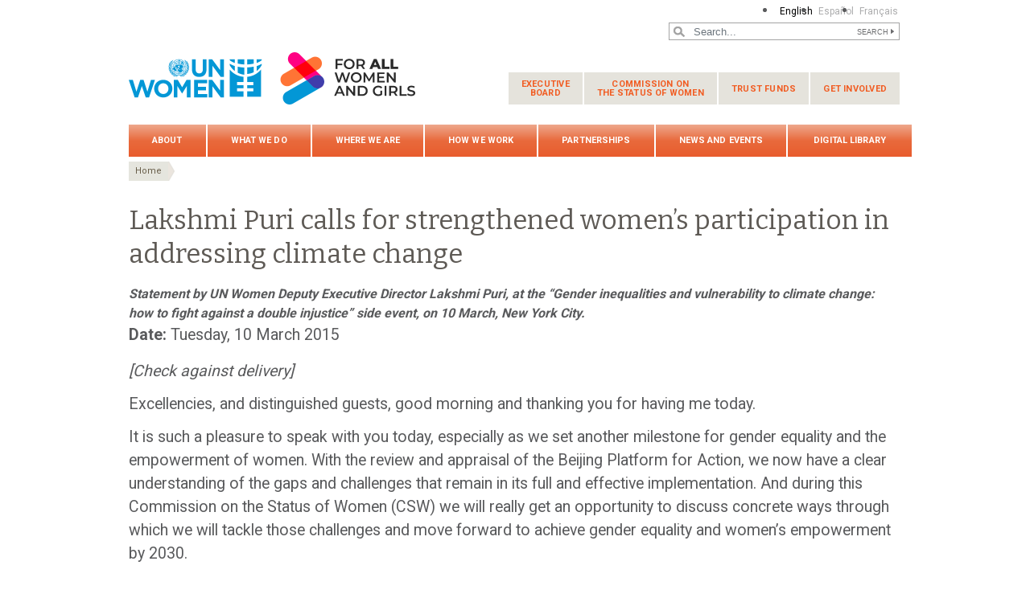

--- FILE ---
content_type: text/html; charset=UTF-8
request_url: https://www.unwomen.org/en/news/stories/2015/3/lakshmi-puri-calls-for-strengthened-womens-participation-in-addressing-climate-change
body_size: 35219
content:

<!DOCTYPE html>
<html lang="en" dir="ltr" prefix="content: http://purl.org/rss/1.0/modules/content/  dc: http://purl.org/dc/terms/  foaf: http://xmlns.com/foaf/0.1/  og: http://ogp.me/ns#  rdfs: http://www.w3.org/2000/01/rdf-schema#  schema: http://schema.org/  sioc: http://rdfs.org/sioc/ns#  sioct: http://rdfs.org/sioc/types#  skos: http://www.w3.org/2004/02/skos/core#  xsd: http://www.w3.org/2001/XMLSchema# " class="h-100">
  <head>
    <title>Lakshmi Puri calls for strengthened women’s participation in addressing climate change | UN Women – Headquarters</title>
    <meta charset="utf-8" />
<script async src="https://www.googletagmanager.com/gtag/js?id=G-HJRPLCXTSW"></script>
<script>window.dataLayer = window.dataLayer || [];function gtag(){dataLayer.push(arguments)};gtag("js", new Date());gtag("set", "developer_id.dMDhkMT", true);gtag("config", "G-HJRPLCXTSW", {"groups":"default","page_placeholder":"PLACEHOLDER_page_location","allow_ad_personalization_signals":false});</script>
<meta name="description" content="Lakshmi Puri calls for strengthened women’s participation in addressing climate change" />
<meta name="abstract" content="Statement by UN Women Deputy Executive Director Lakshmi Puri, at the “Gender inequalities and vulnerability to climate change: how to fight against a double injustice” side event, on 10 March, New York City." />
<meta name="keywords" content="Lakshmi Puri, Climate change, Sustainable Development Goals, UN Women" />
<link rel="canonical" href="https://www.unwomen.org/en/news/stories/2015/3/lakshmi-puri-calls-for-strengthened-womens-participation-in-addressing-climate-change" />
<meta name="robots" content="index, follow" />
<meta property="og:site_name" content="UN Women – Headquarters" />
<meta property="og:type" content="article" />
<meta property="og:url" content="https://www.unwomen.org/en/news/stories/2015/3/lakshmi-puri-calls-for-strengthened-womens-participation-in-addressing-climate-change" />
<meta property="og:title" content="Lakshmi Puri calls for strengthened women’s participation in addressing climate change" />
<meta property="og:description" content="Statement by UN Women Deputy Executive Director Lakshmi Puri, at the “Gender inequalities and vulnerability to climate change: how to fight against a double injustice” side event, on 10 March, New York City." />
<meta property="og:image" content="https://www.unwomen.org/sites/default/files/UN%20Women%20Logos/UN-Women-logo-social-media-1024x512-en.png" />
<meta property="fb:app_id" content="488769704655473" />
<meta name="twitter:card" content="summary_large_image" />
<meta name="twitter:description" content="Statement by UN Women Deputy Executive Director Lakshmi Puri, at the “Gender inequalities and vulnerability to climate change: how to fight against a double injustice” side event, on 10 March, New York City." />
<meta name="twitter:site" content="@UN_Women" />
<meta name="Generator" content="Drupal 10 (https://www.drupal.org)" />
<meta name="MobileOptimized" content="width" />
<meta name="HandheldFriendly" content="true" />
<meta name="viewport" content="width=device-width, initial-scale=1.0" />
<link rel="icon" href="/themes/custom/unw_theme/favicon.ico" type="image/vnd.microsoft.icon" />
<link rel="alternate" hreflang="en" href="https://www.unwomen.org/en/news/stories/2015/3/lakshmi-puri-calls-for-strengthened-womens-participation-in-addressing-climate-change" />
<script>window.a2a_config=window.a2a_config||{};a2a_config.callbacks=[];a2a_config.overlays=[];a2a_config.templates={};</script>

    <link rel="stylesheet" media="all" href="/sites/default/files/css/css_ke3A6ZBMhKhoPB8qa7LtgJFR47IyALPgG5yb2vlLgBM.css?delta=0&amp;language=en&amp;theme=unw_theme&amp;include=[base64]" />
<link rel="stylesheet" media="all" href="/sites/default/files/css/css_XrW3PJpO4QgeNmB9SJUAtwhdSJlNZxidTxYPVlZ2O1A.css?delta=1&amp;language=en&amp;theme=unw_theme&amp;include=[base64]" />
<link rel="stylesheet" media="all" href="//fonts.googleapis.com/css2?family=Bitter:wght@200;300;400;600&amp;family=Roboto:wght@100;300;400;500;700&amp;display=swap" />
<link rel="stylesheet" media="all" href="/sites/default/files/css/css_T5G8tr7qtNarb381zjNS4EXwKA3GnL_mOZJ5hFL9wW8.css?delta=3&amp;language=en&amp;theme=unw_theme&amp;include=[base64]" />
<link rel="stylesheet" media="print" href="/sites/default/files/css/css_bUJFdSp8L3eHQK_Hu56M2GYVe2gcz3v_y7yijJjVqkA.css?delta=4&amp;language=en&amp;theme=unw_theme&amp;include=[base64]" />
<link rel="stylesheet" media="all" href="/sites/default/files/css/css_neyGbl8ihjHebg_hDC8xW966lZLEN7IJ2afOJrI_KRc.css?delta=5&amp;language=en&amp;theme=unw_theme&amp;include=[base64]" />
<link rel="stylesheet" media="all" href="/sites/default/files/css/css_iPqqGDpeKlBD-8b2ucXQ7E_re-BXL_AGH7g5ZfBz0Dc.css?delta=6&amp;language=en&amp;theme=unw_theme&amp;include=[base64]" />

    
  </head>
  <body class="hq-unwomen path-node page-node-type-story   d-flex flex-column h-100">
        
      <div class="dialog-off-canvas-main-canvas d-flex flex-column h-100" data-off-canvas-main-canvas>
    

  <div class="header-top">
      <div class="region region-header-top">
    <div class="language-switcher-language-url block block-language block-language-blocklanguage-interface" id="block-languageswitcher" role="navigation">
  
    
      <ul class="links"><li hreflang="en" data-drupal-link-system-path="node/3897" class="is-active" aria-current="page"><a href="/en/news/stories/2015/3/lakshmi-puri-calls-for-strengthened-womens-participation-in-addressing-climate-change" class="language-link is-active" hreflang="en" data-drupal-link-system-path="node/3897" aria-current="page">English</a></li><li hreflang="es" data-drupal-link-system-path="&lt;front&gt;"><a href="/es" class="language-link is-disabled" hreflang="es" data-drupal-link-system-path="&lt;front&gt;">Español</a></li><li hreflang="fr" data-drupal-link-system-path="&lt;front&gt;"><a href="/fr" class="language-link is-disabled" hreflang="fr" data-drupal-link-system-path="&lt;front&gt;">Français</a></li></ul>
  </div>

  </div>

  </div>

<header>
    <div class="region region-header">
    <div class="views-exposed-form bef-exposed-form search-block-header block block-views block-views-exposed-filter-blocksearch-content-page-1" data-drupal-selector="views-exposed-form-search-content-page-1" id="block-exposedformsearch-contentpage-1-2">
  
    
      <form action="/en/search-results" method="get" id="views-exposed-form-search-content-page-1" accept-charset="UTF-8">
  
<div class="search-results-bar">
    <div class="search-form-bar">
        <div class="form--results">
            <div class="results-count">8031</div>
            <div class="results-text">results found</div>
        </div>
        <div class="form--inline">
          <div class="js-form-item form-item js-form-type-textfield form-type-textfield js-form-item-search-api-fulltext form-item-search-api-fulltext">
      
        
  <input placeholder="Search..." data-drupal-selector="edit-search-api-fulltext" type="text" id="edit-search-api-fulltext" name="search_api_fulltext" value="" size="30" maxlength="128" class="form-text form-control" />


        </div>
<div data-drupal-selector="edit-actions" class="form-actions js-form-wrapper form-wrapper" id="edit-actions">
  <input data-drupal-selector="edit-submit-search-content" type="submit" id="edit-submit-search-content" value="Search" class="button js-form-submit form-submit btn btn-primary" />

</div>

        </div>
    </div>
    
</div>
</form>

  </div>

  </div>


    <nav class="navbar navbar-expand-lg   ">
    <div class="container row mx-auto">
      <div class="col-12 p-0">
        <div class="region region-nav-branding">
    
<div id="block-headerlogo" class="block-header-logo block--type-image-and-text block block-block-content block-block-content0f748eaf-ff06-4fd0-8635-98c48e0cc5f4">
    <a href="https://www.unwomen.org/en" title="UN Women">
      
            <div class="field field--name-field-media-logo field--type-entity-reference field--label-hidden field__item">  <img loading="lazy" src="/sites/default/files/2025-02/fawag-logo-lockup-colour-356x70-en.png?t=1740759316" width="356" height="70" alt="UN Women/For all women and girls - logo lockup" typeof="foaf:Image" />

</div>
      
    </a>
</div><nav role="navigation" aria-labelledby="block-secondarynavigation-menu" id="block-secondarynavigation" class="d-none d-lg-block block block-menu navigation menu--secondary-navigation">
            
  <h5 class="visually-hidden" id="block-secondarynavigation-menu">Secondary navigation</h5>
  

        
              <ul class="nav navbar-nav">
              <li class="nav-item">
      <a href="/en/executive-board" class="nav-link dropdown-toggle" data-drupal-link-system-path="node/5230">Executive <span>Board</span></a>
                            <ul class="nav-level-first">
              <li class="nav-item">
      <a href="/en/executive-board/overview" class="nav-link" data-drupal-link-system-path="node/5231">Overview</a>
          </li>
          <li class="nav-item">
      <a href="/executive-board/calendar" class="nav-link">Calendar</a>
          </li>
          <li class="nav-item">
      <a href="/en/executive-board/members" class="nav-link" data-drupal-link-system-path="node/5232">Membership</a>
          </li>
          <li class="nav-item">
      <a href="/en/executive-board/bureau" class="nav-link" data-drupal-link-system-path="node/5233">Bureau</a>
          </li>
          <li class="nav-item">
      <a href="/en/executive-board/secretary" class="nav-link" data-drupal-link-system-path="node/5234">Secretariat</a>
          </li>
          <li class="nav-item">
      <a href="/en/executive-board/documents" class="nav-link dropdown-toggle" data-drupal-link-system-path="node/5235">Session documents</a>
                            <ul class="nav-level-second">
              <li class="nav-item">
      <a href="/en/executive-board/documents/2025/un-women-ebcalendar-2025" class="nav-link" data-drupal-link-system-path="node/610677">2025 sessions and other meetings</a>
          </li>
          <li class="nav-item">
      <a href="/en/un-women-executive-board-calendar-2024" title="2024 sessions and other meetings" class="nav-link" data-drupal-link-system-path="node/505931">2024 sessions and other meetings</a>
          </li>
          <li class="nav-item">
      <a href="https://www.unwomen.org/en/un-women-executive-board-calendar-2023" class="nav-link">2023 sessions and other meetings</a>
          </li>
          <li class="nav-item">
      <a href="/en/executive-board/documents/2022" class="nav-link" data-drupal-link-system-path="node/70457">2022 sessions and other meetings</a>
          </li>
          <li class="nav-item">
      <a href="/en/executive-board/documents/2021" class="nav-link" data-drupal-link-system-path="node/5241">2021 sessions and other meetings</a>
          </li>
          <li class="nav-item">
      <a href="/en/executive-board/documents/2020" class="nav-link" data-drupal-link-system-path="node/5242">2020 sessions and other meetings</a>
          </li>
          <li class="nav-item">
      <a href="/en/executive-board/documents/2019" class="nav-link" data-drupal-link-system-path="node/5243">2019 sessions and other meetings</a>
          </li>
          <li class="nav-item">
      <a href="/en/executive-board/documents/2018" class="nav-link" data-drupal-link-system-path="node/5244">2018 sessions and other meetings</a>
          </li>
          <li class="nav-item">
      <a href="/en/executive-board/documents/2017" class="nav-link" data-drupal-link-system-path="node/5245">2017 sessions and other meetings</a>
          </li>
          <li class="nav-item">
      <a href="/en/executive-board/documents/2016" class="nav-link" data-drupal-link-system-path="node/5246">2016 sessions and other meetings</a>
          </li>
          <li class="nav-item">
      <a href="/en/executive-board/documents/2015" class="nav-link" data-drupal-link-system-path="node/5247">2015 sessions and other meetings</a>
          </li>
  </ul>
  
          </li>
          <li class="nav-item">
      <a href="/en/executive-board/decisions" class="nav-link" data-drupal-link-system-path="node/5236">Compendiums of decisions</a>
          </li>
          <li class="nav-item">
      <a href="/en/executive-board/reports" class="nav-link" data-drupal-link-system-path="node/5237">Reports of sessions</a>
          </li>
          <li class="nav-item">
      <a href="/en/executive-board/key-documents" class="nav-link" data-drupal-link-system-path="node/5238">Key Documents</a>
          </li>
  </ul>
  
          </li>
          <li class="nav-item">
      <a href="/en/how-we-work/commission-on-the-status-of-women" class="nav-link dropdown-toggle" data-drupal-link-system-path="node/437028">Commission on <span>the Status of Women</span></a>
                            <ul class="nav-level-first">
              <li class="nav-item">
      <a href="/en/csw/brief-history" class="nav-link" data-drupal-link-system-path="node/5496">Brief history</a>
          </li>
          <li class="nav-item">
      <a href="/en/csw/csw-snapshot" class="nav-link" data-drupal-link-system-path="node/70483">CSW snapshot</a>
          </li>
          <li class="nav-item">
      <a href="/en/how-we-work/commission-on-the-status-of-women/revitalization" class="nav-link" title="Revitalization of the Commission on the Status of Women" data-drupal-link-system-path="node/546600">CSW revitalization</a>
          </li>
          <li class="nav-item">
      <a href="/en/how-we-work/commission-on-the-status-of-women/csw70-2026" class="nav-link" title="70th session of the Commission on the Status of Women (2026)" data-drupal-link-system-path="node/544537">CSW70 (2026)</a>
          </li>
          <li class="nav-item">
      <a href="/en/how-we-work/commission-on-the-status-of-women/csw69-2025" class="nav-link" data-drupal-link-system-path="node/341821">CSW69 / Beijing+30 (2025)</a>
          </li>
          <li class="nav-item">
      <a href="/en/csw/previous-sessions" class="nav-link" data-drupal-link-system-path="node/5497">Previous sessions</a>
          </li>
          <li class="nav-item">
      <a href="/en/csw/member-states" class="nav-link" data-drupal-link-system-path="node/5498">Member States</a>
          </li>
          <li class="nav-item">
      <a href="/en/csw/ngo-participation" class="nav-link dropdown-toggle" data-drupal-link-system-path="node/5499">NGO participation</a>
                            <ul class="nav-level-second">
              <li class="nav-item">
      <a href="/en/csw/ngo-participation/eligibility" class="nav-link" data-drupal-link-system-path="node/5569">Eligibility</a>
          </li>
          <li class="nav-item">
      <a href="/en/csw/ngo-participation/registration" class="nav-link" data-drupal-link-system-path="node/5570">Registration</a>
          </li>
          <li class="nav-item">
      <a href="/en/csw/ngo-participation/written-and-oral-statements" class="nav-link" data-drupal-link-system-path="node/5571">Opportunities for NGOs to address the Commission</a>
          </li>
  </ul>
  
          </li>
          <li class="nav-item">
      <a href="/en/csw/communications-procedure" class="nav-link" data-drupal-link-system-path="node/5500">Communications procedure</a>
          </li>
          <li class="nav-item">
      <a href="/en/csw/outcomes" class="nav-link" data-drupal-link-system-path="node/5501">Outcomes</a>
          </li>
  </ul>
  
          </li>
          <li class="nav-item">
      <a href="/en/trust-funds" class="nav-link dropdown-toggle" data-drupal-link-system-path="node/5475">Trust funds</a>
                            <ul class="nav-level-first">
              <li class="nav-item">
      <a href="/en/trust-funds/fund-for-gender-equality" class="nav-link dropdown-toggle" data-drupal-link-system-path="node/5476">Fund for Gender Equality</a>
                            <ul class="nav-level-second">
              <li class="nav-item">
      <a href="/en/trust-funds/fund-for-gender-equality/our-model" class="nav-link" data-drupal-link-system-path="node/5478">Our model</a>
          </li>
          <li class="nav-item">
      <a href="/en/trust-funds/fund-for-gender-equality/grantmaking" class="nav-link" data-drupal-link-system-path="node/5479">Grant making</a>
          </li>
          <li class="nav-item">
      <a href="/en/trust-funds/fund-for-gender-equality/accompaniment-and-growth" class="nav-link" data-drupal-link-system-path="node/5480">Accompaniment and growth</a>
          </li>
          <li class="nav-item">
      <a href="/en/trust-funds/fund-for-gender-equality/results-and-impact" class="nav-link" data-drupal-link-system-path="node/5481">Results and impact</a>
          </li>
          <li class="nav-item">
      <a href="/en/trust-funds/fund-for-gender-equality/knowledge-and-learning" class="nav-link" data-drupal-link-system-path="node/5482">Knowledge and learning</a>
          </li>
          <li class="nav-item">
      <a href="/en/trust-funds/fund-for-gender-equality/social-innovation" class="nav-link" data-drupal-link-system-path="node/5483">Social innovation</a>
          </li>
          <li class="nav-item">
      <a href="/en/trust-funds/fund-for-gender-equality/join-us" class="nav-link" data-drupal-link-system-path="node/5484">Join us</a>
          </li>
          <li class="nav-item">
      <a href="/en/trust-funds/fund-for-gender-equality/materials" class="nav-link" data-drupal-link-system-path="node/5485">Materials</a>
          </li>
  </ul>
  
          </li>
          <li class="nav-item">
      <a href="/en/trust-funds/un-trust-fund-to-end-violence-against-women" title="UN Trust Fund to End Violence against Women and Girls" class="nav-link" data-drupal-link-system-path="node/5477">UN Trust Fund to End Violence against Women and Girls</a>
          </li>
  </ul>
  
          </li>
          <li class="nav-item">
      <a href="/en/get-involved" class="nav-link dropdown-toggle" data-drupal-link-system-path="node/394223">Get involved</a>
                            <ul class="nav-level-first">
              <li class="nav-item">
      <a href="/en/get-involved/beijing-plus-25" class="nav-link dropdown-toggle" data-drupal-link-system-path="node/36151">Generation Equality</a>
                            <ul class="nav-level-second">
              <li class="nav-item">
      <a href="/en/get-involved/beijing-plus-25/about" class="nav-link" data-drupal-link-system-path="node/32250">About Generation Equality</a>
          </li>
          <li class="nav-item">
      <a href="/en/get-involved/beijing-plus-25/generation-equality-forum" class="nav-link" data-drupal-link-system-path="node/36152">Generation Equality Forum</a>
          </li>
          <li class="nav-item">
      <a href="/en/get-involved/beijing-plus-25/take-action" class="nav-link" data-drupal-link-system-path="node/36153">Action packs</a>
          </li>
          <li class="nav-item">
      <a href="/en/get-involved/beijing-plus-25/toolkit" class="nav-link" data-drupal-link-system-path="node/5583">Toolkit</a>
          </li>
  </ul>
  
          </li>
  </ul>
  
          </li>
  </ul>
  


  </nav>

  </div>

      </div>

      <div class="col-md-auto p-0" id="navbar-main">
        <button class="navbar-toggler collapsed" type="button" data-toggle="collapse"
                data-target="#navbarSupportedContent" aria-controls="navbarSupportedContent"
                aria-expanded="false" aria-label="Toggle navigation">
          <span class="navbar-toggler-icon"></span>
        </button>
      </div>

      <div class="collapse navbar-collapse col-12 col-md-auto p-0 justify-content-end" id="navbarSupportedContent">
          <div class="region region-nav-main">
    <nav role="navigation" aria-labelledby="block-unw-theme-main-navigation-menu" id="block-unw-theme-main-navigation" class="block block-menu navigation menu--main">
            
  <h5 class="visually-hidden" id="block-unw-theme-main-navigation-menu">Main navigation</h5>
  

        
      
          <ul class="nav navbar-nav">
    
                <li class="nav-item menu-item--expanded dropdown">
                          <a href="/en/about-us" class="nav-link dropdown-toggle nav-link--en-about-us" aria-expanded="false" aria-haspopup="true" data-drupal-link-system-path="node/24176">About</a>
                
          <ul class="dropdown-menu dropdown-menu-first">
    
                <li class="dropdown-item menu-item--expanded dropdown">
                          <a href="/en/about-us/about-un-women" class="dropdown-toggle nav-link--en-about-us-about-un-women" aria-expanded="false" aria-haspopup="true" data-drupal-link-system-path="node/40658">About UN Women</a>
                
          <ul class="dropdown-menu dropdown-menu-second">
    
                <li class="dropdown-item">
                          <a href="/en/about-us/about-un-women/un-women-song" class="nav-link--en-about-us-about-un-women-un-women-song" data-drupal-link-system-path="node/35860">‘One Woman’ – The UN Women song</a>
              </li>
        </ul>
  
              </li>
                <li class="dropdown-item menu-item--expanded dropdown">
                          <a href="/en/about-us/directorate" title="Executive leadership" class="dropdown-toggle nav-link--en-about-us-directorate" aria-expanded="false" aria-haspopup="true" data-drupal-link-system-path="node/4917">Executive leadership</a>
                
          <ul class="dropdown-menu dropdown-menu-second">
    
                <li class="dropdown-item">
                          <a href="/en/about-us/directorate/executive-director" class="nav-link--en-about-us-directorate-executive-director" data-drupal-link-system-path="node/137232">UN Under-Secretary-General and UN Women Executive Director Sima Bahous</a>
              </li>
                <li class="dropdown-item">
                          <a href="/en/about-us/directorate/ded-resource-management-sustainability-and-partnerships" title="Kirsi Madi, Deputy Executive Director for Resource Management, Sustainability and Partnerships" class="nav-link--en-about-us-directorate-ded-resource-management-sustainability-and-partnerships" data-drupal-link-system-path="node/356013">Kirsi Madi, Deputy Executive Director for Resource Management, Sustainability and Partnerships</a>
              </li>
                <li class="dropdown-item">
                          <a href="/en/about-us/directorate/ded-normative-support-un-system-and-programme-results" class="nav-link--en-about-us-directorate-ded-normative-support-un-system-and-programme-results" data-drupal-link-system-path="node/385800">Nyaradzayi Gumbonzvanda, Deputy Executive Director for Normative Support, UN System Coordination and Programme Results</a>
              </li>
        </ul>
  
              </li>
                <li class="dropdown-item">
                          <a href="/en/about-us/governance" class="nav-link--en-about-us-governance" data-drupal-link-system-path="node/4922">Governance</a>
              </li>
                <li class="dropdown-item">
                          <a href="/en/about-us/guiding-documents" class="nav-link--en-about-us-guiding-documents" data-drupal-link-system-path="node/39032">Guiding documents</a>
              </li>
                <li class="dropdown-item menu-item--expanded dropdown">
                          <a href="/en/about-us/accountability" class="dropdown-toggle nav-link--en-about-us-accountability" aria-expanded="false" aria-haspopup="true" data-drupal-link-system-path="node/95942">Accountability</a>
                
          <ul class="dropdown-menu dropdown-menu-second">
    
                <li class="dropdown-item">
                          <a href="/en/about-us/accountability/evaluation" class="nav-link--en-about-us-accountability-evaluation" data-drupal-link-system-path="node/4925">Evaluation</a>
              </li>
                <li class="dropdown-item">
                          <a href="/en/about-us/accountability/audit" class="nav-link--en-about-us-accountability-audit" data-drupal-link-system-path="node/4926">Audit</a>
              </li>
                <li class="dropdown-item">
                          <a href="/en/about-us/accountability/investigations" class="nav-link--en-about-us-accountability-investigations" data-drupal-link-system-path="node/39031">Report wrongdoing</a>
              </li>
        </ul>
  
              </li>
                <li class="dropdown-item">
                          <a href="/en/about-us/programme-implementation" class="nav-link--en-about-us-programme-implementation" data-drupal-link-system-path="node/4940">Programme implementation</a>
              </li>
                <li class="dropdown-item menu-item--expanded dropdown">
                          <a href="/en/about-us/employment" title="Careers at UN Women" class="dropdown-toggle nav-link--en-about-us-employment" aria-expanded="false" aria-haspopup="true" data-drupal-link-system-path="node/40425">Careers at UN Women</a>
                
          <ul class="dropdown-menu dropdown-menu-second">
    
                <li class="dropdown-item">
                          <a href="https://estm.fa.em2.oraclecloud.com/hcmUI/CandidateExperience/en/sites/CX_1001" class="nav-link-https--estmfaem2oraclecloudcom-hcmui-candidateexperience-en-sites-cx-1001">Career opportunities</a>
              </li>
                <li class="dropdown-item">
                          <a href="/en/about-us/employment/application-process" class="nav-link--en-about-us-employment-application-process" data-drupal-link-system-path="node/5016">Application and recruitment process</a>
              </li>
                <li class="dropdown-item">
                          <a href="/en/about-us/employment/meet-our-people" class="nav-link--en-about-us-employment-meet-our-people" data-drupal-link-system-path="node/5017">Meet our people</a>
              </li>
                <li class="dropdown-item">
                          <a href="/en/about-us/employment/benefits" class="nav-link--en-about-us-employment-benefits" data-drupal-link-system-path="node/5018">Benefits</a>
              </li>
                <li class="dropdown-item">
                          <a href="/en/about-us/employment/internship-programme" title="Internship programme" class="nav-link--en-about-us-employment-internship-programme" data-drupal-link-system-path="node/5019">Internship programme</a>
              </li>
        </ul>
  
              </li>
                <li class="dropdown-item menu-item--expanded dropdown">
                          <a href="/en/about-us/procurement" class="dropdown-toggle nav-link--en-about-us-procurement" aria-expanded="false" aria-haspopup="true" data-drupal-link-system-path="node/40424">Procurement</a>
                
          <ul class="dropdown-menu dropdown-menu-second">
    
                <li class="dropdown-item">
                          <a href="/en/about-us/procurement/procurement-principles" class="nav-link--en-about-us-procurement-procurement-principles" data-drupal-link-system-path="node/5022">Procurement principles</a>
              </li>
                <li class="dropdown-item">
                          <a href="/en/about-us/procurement/gender-responsive-procurement" class="nav-link--en-about-us-procurement-gender-responsive-procurement" data-drupal-link-system-path="node/5023">Gender-responsive procurement</a>
              </li>
                <li class="dropdown-item">
                          <a href="/en/about-us/procurement/doing-business-with-un-women" class="nav-link--en-about-us-procurement-doing-business-with-un-women" data-drupal-link-system-path="node/5024">Doing business with UN Women</a>
              </li>
                <li class="dropdown-item">
                          <a href="/en/about-us/procurement/how-to-become-a-un-women-supplier" class="nav-link--en-about-us-procurement-how-to-become-a-un-women-supplier" data-drupal-link-system-path="node/5025">How to become a UN Women vendor</a>
              </li>
                <li class="dropdown-item">
                          <a href="/en/about-us/procurement/contract-templates-and-general-conditions-of-contract" class="nav-link--en-about-us-procurement-contract-templates-and-general-conditions-of-contract" title="Contract templates and general conditions of contract" data-drupal-link-system-path="node/5026">Contract templates and general conditions of contract</a>
              </li>
                <li class="dropdown-item">
                          <a href="/en/about-us/procurement/vendor-protest-procedure" class="nav-link--en-about-us-procurement-vendor-protest-procedure" data-drupal-link-system-path="node/5027">Vendor protest procedure</a>
              </li>
        </ul>
  
              </li>
                <li class="dropdown-item">
                          <a href="/en/about-us/contact-us" title="Contact us" class="nav-link--en-about-us-contact-us" data-drupal-link-system-path="node/5028">Contact us</a>
              </li>
        </ul>
  
              </li>
                <li class="nav-item menu-item--expanded dropdown">
                          <a href="/en/what-we-do" class="nav-link dropdown-toggle nav-link--en-what-we-do" aria-expanded="false" aria-haspopup="true" data-drupal-link-system-path="node/24177">What we do</a>
                
          <ul class="dropdown-menu dropdown-menu-first">
    
                <li class="dropdown-item menu-item--expanded dropdown">
                          <a href="/en/what-we-do/leadership-and-political-participation" class="dropdown-toggle nav-link--en-what-we-do-leadership-and-political-participation" aria-expanded="false" aria-haspopup="true" data-drupal-link-system-path="node/5029">Women’s leadership and political participation</a>
                
          <ul class="dropdown-menu dropdown-menu-second">
    
                <li class="dropdown-item">
                          <a href="/en/what-we-do/leadership-and-political-participation/global-norms-and-standards" class="nav-link--en-what-we-do-leadership-and-political-participation-global-norms-and-standards" data-drupal-link-system-path="node/5031">Global norms and standards</a>
              </li>
                <li class="dropdown-item">
                          <a href="/en/what-we-do/leadership-and-political-participation/womens-movements" class="nav-link--en-what-we-do-leadership-and-political-participation-womens-movements" data-drupal-link-system-path="node/5032">Women’s movements</a>
              </li>
                <li class="dropdown-item">
                          <a href="/en/what-we-do/leadership-and-political-participation/parliaments-and-local-governance" class="nav-link--en-what-we-do-leadership-and-political-participation-parliaments-and-local-governance" data-drupal-link-system-path="node/5033">Parliaments and local governance</a>
              </li>
                <li class="dropdown-item">
                          <a href="/en/what-we-do/leadership-and-political-participation/constitutions-and-legal-reform" class="nav-link--en-what-we-do-leadership-and-political-participation-constitutions-and-legal-reform" data-drupal-link-system-path="node/5034">Constitutions and legal reform</a>
              </li>
                <li class="dropdown-item">
                          <a href="/en/what-we-do/leadership-and-political-participation/elections" class="nav-link--en-what-we-do-leadership-and-political-participation-elections" data-drupal-link-system-path="node/5035">Elections</a>
              </li>
                <li class="dropdown-item">
                          <a href="/en/what-we-do/leadership-and-political-participation/media" class="nav-link--en-what-we-do-leadership-and-political-participation-media" data-drupal-link-system-path="node/5036">Media</a>
              </li>
        </ul>
  
              </li>
                <li class="dropdown-item menu-item--expanded dropdown">
                          <a href="/en/what-we-do/economic-empowerment" class="dropdown-toggle nav-link--en-what-we-do-economic-empowerment" aria-expanded="false" aria-haspopup="true" data-drupal-link-system-path="node/5037">Economic empowerment</a>
                
          <ul class="dropdown-menu dropdown-menu-second">
    
                <li class="dropdown-item">
                          <a href="/en/what-we-do/economic-empowerment/facts-and-figures" class="nav-link--en-what-we-do-economic-empowerment-facts-and-figures" data-drupal-link-system-path="node/395684">Facts and Figures</a>
              </li>
                <li class="dropdown-item">
                          <a href="/en/what-we-do/economic-empowerment/global-norms-and-standards" class="nav-link--en-what-we-do-economic-empowerment-global-norms-and-standards" data-drupal-link-system-path="node/5039">Global Norms and Standards</a>
              </li>
                <li class="dropdown-item">
                          <a href="/en/what-we-do/economic-empowerment/macroeconomics-policies-and-social-protection" class="nav-link--en-what-we-do-economic-empowerment-macroeconomics-policies-and-social-protection" data-drupal-link-system-path="node/5040">Macroeconomic policies and social protection</a>
              </li>
                <li class="dropdown-item">
                          <a href="/en/what-we-do/economic-empowerment/sustainable-development-and-climate-change" class="nav-link--en-what-we-do-economic-empowerment-sustainable-development-and-climate-change" data-drupal-link-system-path="node/5041">Sustainable Development and Climate Change</a>
              </li>
                <li class="dropdown-item">
                          <a href="/en/what-we-do/economic-empowerment/rural-women" class="nav-link--en-what-we-do-economic-empowerment-rural-women" data-drupal-link-system-path="node/5042">Rural women</a>
              </li>
                <li class="dropdown-item">
                          <a href="/en/what-we-do/economic-empowerment/employment-and-migration" class="nav-link--en-what-we-do-economic-empowerment-employment-and-migration" data-drupal-link-system-path="node/5043">Employment and migration</a>
              </li>
        </ul>
  
              </li>
                <li class="dropdown-item menu-item--expanded dropdown">
                          <a href="/en/what-we-do/ending-violence-against-women" title="Ending violence against women" class="dropdown-toggle nav-link--en-what-we-do-ending-violence-against-women" aria-expanded="false" aria-haspopup="true" data-drupal-link-system-path="node/5044">Ending violence against women</a>
                
          <ul class="dropdown-menu dropdown-menu-second">
    
                <li class="dropdown-item">
                          <a href="/en/what-we-do/ending-violence-against-women/faqs" class="nav-link--en-what-we-do-ending-violence-against-women-faqs" data-drupal-link-system-path="node/5046">FAQs</a>
              </li>
                <li class="dropdown-item">
                          <a href="/en/what-we-do/ending-violence-against-women/global-norms-and-standards" class="nav-link--en-what-we-do-ending-violence-against-women-global-norms-and-standards" data-drupal-link-system-path="node/5047">Global norms and standards</a>
              </li>
                <li class="dropdown-item">
                          <a href="/en/what-we-do/ending-violence-against-women/creating-safe-public-spaces" class="nav-link--en-what-we-do-ending-violence-against-women-creating-safe-public-spaces" data-drupal-link-system-path="node/5048">Creating safe public spaces</a>
              </li>
                <li class="dropdown-item">
                          <a href="/en/what-we-do/ending-violence-against-women/spotlight-initiative" class="nav-link--en-what-we-do-ending-violence-against-women-spotlight-initiative" data-drupal-link-system-path="node/5049">Spotlight Initiative</a>
              </li>
                <li class="dropdown-item">
                          <a href="/en/what-we-do/ending-violence-against-women/services-for-all-women" class="nav-link--en-what-we-do-ending-violence-against-women-services-for-all-women" data-drupal-link-system-path="node/5050">Essential services</a>
              </li>
                <li class="dropdown-item">
                          <a href="/en/what-we-do/ending-violence-against-women/prevention" class="nav-link--en-what-we-do-ending-violence-against-women-prevention" data-drupal-link-system-path="node/5051">Focusing on prevention</a>
              </li>
                <li class="dropdown-item">
                          <a href="/en/what-we-do/ending-violence-against-women/research-and-data" class="nav-link--en-what-we-do-ending-violence-against-women-research-and-data" data-drupal-link-system-path="node/5052">Research and data</a>
              </li>
                <li class="dropdown-item">
                          <a href="/en/what-we-do/ending-violence-against-women/other-areas-of-work" class="nav-link--en-what-we-do-ending-violence-against-women-other-areas-of-work" data-drupal-link-system-path="node/5053">Other areas of work</a>
              </li>
                <li class="dropdown-item">
                          <a href="/en/what-we-do/ending-violence-against-women/unite" title="UNiTE by 2030 to End Violence against Women campaign" class="nav-link--en-what-we-do-ending-violence-against-women-unite" data-drupal-link-system-path="node/180540">UNiTE campaign</a>
              </li>
        </ul>
  
              </li>
                <li class="dropdown-item menu-item--expanded dropdown">
                          <a href="/en/what-we-do/peace-and-security" class="dropdown-toggle nav-link--en-what-we-do-peace-and-security" aria-expanded="false" aria-haspopup="true" data-drupal-link-system-path="node/5062">Peace and security</a>
                
          <ul class="dropdown-menu dropdown-menu-second">
    
                <li class="dropdown-item">
                          <a href="/en/articles/facts-and-figures/facts-and-figures-women-peace-and-security" title="Facts and figures: Women, peace, and security" class="nav-link--en-articles-facts-and-figures-facts-and-figures-women-peace-and-security" data-drupal-link-system-path="node/448627">Facts and figures</a>
              </li>
                <li class="dropdown-item">
                          <a href="/en/what-we-do/peace-and-security/global-norms-and-standards" class="nav-link--en-what-we-do-peace-and-security-global-norms-and-standards" data-drupal-link-system-path="node/5064">Global norms and standards</a>
              </li>
                <li class="dropdown-item">
                          <a href="/en/what-we-do/peace-and-security/conflict-prevention-and-resolution" class="nav-link--en-what-we-do-peace-and-security-conflict-prevention-and-resolution" data-drupal-link-system-path="node/5065">Conflict prevention and resolution</a>
              </li>
                <li class="dropdown-item">
                          <a href="/en/what-we-do/peace-and-security/building-and-sustaining-peace" class="nav-link--en-what-we-do-peace-and-security-building-and-sustaining-peace" data-drupal-link-system-path="node/5066">Building and sustaining peace</a>
              </li>
                <li class="dropdown-item">
                          <a href="/en/what-we-do/peace-and-security/young-women-in-peace-and-security" class="nav-link--en-what-we-do-peace-and-security-young-women-in-peace-and-security" data-drupal-link-system-path="node/5067">Young women in peace and security</a>
              </li>
                <li class="dropdown-item">
                          <a href="/en/what-we-do/peace-and-security/rule-of-law-and-justice" class="nav-link--en-what-we-do-peace-and-security-rule-of-law-and-justice" data-drupal-link-system-path="node/5068">Rule of law: Justice and security</a>
              </li>
                <li class="dropdown-item">
                          <a href="/en/what-we-do/peace-and-security/un-security-council" class="nav-link--en-what-we-do-peace-and-security-un-security-council" data-drupal-link-system-path="node/5069">Women, peace, and security in the work of the UN Security Council</a>
              </li>
                <li class="dropdown-item">
                          <a href="/en/what-we-do/peace-and-security/preventing-violent-extremism" title="Counter-terrorism and preventing violent extremism" class="nav-link--en-what-we-do-peace-and-security-preventing-violent-extremism" data-drupal-link-system-path="node/5070">Counter-terrorism and preventing violent extremism</a>
              </li>
                <li class="dropdown-item">
                          <a href="/en/what-we-do/peace-and-security/planning-and-monitoring" class="nav-link--en-what-we-do-peace-and-security-planning-and-monitoring" data-drupal-link-system-path="node/5071">Planning and monitoring</a>
              </li>
        </ul>
  
              </li>
                <li class="dropdown-item menu-item--expanded dropdown">
                          <a href="/en/what-we-do/humanitarian-action" title="Humanitarian action" class="dropdown-toggle nav-link--en-what-we-do-humanitarian-action" aria-expanded="false" aria-haspopup="true" data-drupal-link-system-path="node/5072">Humanitarian action</a>
                
          <ul class="dropdown-menu dropdown-menu-second">
    
                <li class="dropdown-item">
                          <a href="/en/what-we-do/humanitarian-action/facts-and-figures" class="nav-link--en-what-we-do-humanitarian-action-facts-and-figures" data-drupal-link-system-path="node/5073">Facts and figures</a>
              </li>
                <li class="dropdown-item">
                          <a href="/en/what-we-do/humanitarian-action/global-norms-and-standards" class="nav-link--en-what-we-do-humanitarian-action-global-norms-and-standards" data-drupal-link-system-path="node/5074">Global norms and standards</a>
              </li>
                <li class="dropdown-item">
                          <a href="/en/what-we-do/humanitarian-action/humanitarian-coordination" class="nav-link--en-what-we-do-humanitarian-action-humanitarian-coordination" data-drupal-link-system-path="node/5075">Humanitarian coordination</a>
              </li>
                <li class="dropdown-item">
                          <a href="/en/what-we-do/humanitarian-action/emergency-response" class="nav-link--en-what-we-do-humanitarian-action-emergency-response" data-drupal-link-system-path="node/5076">Crisis response and recovery</a>
              </li>
                <li class="dropdown-item">
                          <a href="/en/what-we-do/humanitarian-action/disaster-risk-reduction" class="nav-link--en-what-we-do-humanitarian-action-disaster-risk-reduction" data-drupal-link-system-path="node/5077">Disaster risk reduction</a>
              </li>
        </ul>
  
              </li>
                <li class="dropdown-item menu-item--expanded dropdown">
                          <a href="/en/what-we-do/governance-and-national-planning" class="dropdown-toggle nav-link--en-what-we-do-governance-and-national-planning" aria-expanded="false" aria-haspopup="true" data-drupal-link-system-path="node/5078">Governance and national planning</a>
                
          <ul class="dropdown-menu dropdown-menu-second">
    
                <li class="dropdown-item">
                          <a href="/en/what-we-do/governance-and-national-planning/facts-and-figures" class="nav-link--en-what-we-do-governance-and-national-planning-facts-and-figures" data-drupal-link-system-path="node/5079">Facts and figures</a>
              </li>
                <li class="dropdown-item">
                          <a href="/en/what-we-do/governance-and-national-planning/global-norms-and-standards" class="nav-link--en-what-we-do-governance-and-national-planning-global-norms-and-standards" data-drupal-link-system-path="node/5080">Global norms and standards</a>
              </li>
                <li class="dropdown-item">
                          <a href="/en/what-we-do/governance-and-national-planning/inclusive-national-planning" class="nav-link--en-what-we-do-governance-and-national-planning-inclusive-national-planning" data-drupal-link-system-path="node/5081">Inclusive National Planning</a>
              </li>
                <li class="dropdown-item">
                          <a href="/en/what-we-do/governance-and-national-planning/engaging-in-public-sector-reform" class="nav-link--en-what-we-do-governance-and-national-planning-engaging-in-public-sector-reform" data-drupal-link-system-path="node/5082">Public Sector Reform</a>
              </li>
                <li class="dropdown-item">
                          <a href="/en/what-we-do/governance-and-national-planning/tracking-investments" class="nav-link--en-what-we-do-governance-and-national-planning-tracking-investments" data-drupal-link-system-path="node/5083">Tracking Investments</a>
              </li>
        </ul>
  
              </li>
                <li class="dropdown-item menu-item--expanded dropdown">
                          <a href="/en/what-we-do/youth" class="dropdown-toggle nav-link--en-what-we-do-youth" aria-expanded="false" aria-haspopup="true" data-drupal-link-system-path="node/5084">Youth</a>
                
          <ul class="dropdown-menu dropdown-menu-second">
    
                <li class="dropdown-item">
                          <a href="/en/what-we-do/youth/global-norms-and-standards" class="nav-link--en-what-we-do-youth-global-norms-and-standards" data-drupal-link-system-path="node/5086">Global norms and standards</a>
              </li>
                <li class="dropdown-item">
                          <a href="/en/what-we-do/youth/strengthening-young-women-leadership" class="nav-link--en-what-we-do-youth-strengthening-young-women-leadership" data-drupal-link-system-path="node/5087">Strengthening young women&#039;s leadership</a>
              </li>
                <li class="dropdown-item">
                          <a href="/en/what-we-do/youth/economic-empowerment-and-skills-development-for-young-women" class="nav-link--en-what-we-do-youth-economic-empowerment-and-skills-development-for-young-women" data-drupal-link-system-path="node/5088">Economic empowerment and skills development for young women</a>
              </li>
                <li class="dropdown-item">
                          <a href="/en/what-we-do/youth/action-on-ending-violence-against-young-women-and-girls" class="nav-link--en-what-we-do-youth-action-on-ending-violence-against-young-women-and-girls" data-drupal-link-system-path="node/5089">Action on ending violence against young women and girls</a>
              </li>
                <li class="dropdown-item">
                          <a href="/en/what-we-do/youth/engaging-boys-and-young-men-in-gender-equality" class="nav-link--en-what-we-do-youth-engaging-boys-and-young-men-in-gender-equality" data-drupal-link-system-path="node/5090">Engaging boys and young men in gender equality</a>
              </li>
        </ul>
  
              </li>
                <li class="dropdown-item menu-item--expanded dropdown">
                          <a href="/en/what-we-do/women-and-girls-with-disabilities" class="dropdown-toggle nav-link--en-what-we-do-women-and-girls-with-disabilities" aria-expanded="false" aria-haspopup="true" data-drupal-link-system-path="node/5091">Women and girls with disabilities</a>
                
          <ul class="dropdown-menu dropdown-menu-second">
    
                <li class="dropdown-item">
                          <a href="/en/what-we-do/women-and-girls-with-disabilities/facts-and-figures" class="nav-link--en-what-we-do-women-and-girls-with-disabilities-facts-and-figures" data-drupal-link-system-path="node/5092">Facts and figures</a>
              </li>
                <li class="dropdown-item">
                          <a href="/en/what-we-do/women-and-girls-with-disabilities/global-norms-and-standards" class="nav-link--en-what-we-do-women-and-girls-with-disabilities-global-norms-and-standards" data-drupal-link-system-path="node/5093">Global norms and standards</a>
              </li>
        </ul>
  
              </li>
                <li class="dropdown-item menu-item--expanded dropdown">
                          <a href="/en/what-we-do/hiv-and-aids" class="dropdown-toggle nav-link--en-what-we-do-hiv-and-aids" aria-expanded="false" aria-haspopup="true" data-drupal-link-system-path="node/5095">HIV and AIDS</a>
                
          <ul class="dropdown-menu dropdown-menu-second">
    
                <li class="dropdown-item">
                          <a href="/en/what-we-do/hiv-and-aids/facts-and-figures" class="nav-link--en-what-we-do-hiv-and-aids-facts-and-figures" data-drupal-link-system-path="node/5096">Facts and figures</a>
              </li>
                <li class="dropdown-item">
                          <a href="/en/what-we-do/hiv-and-aids/global-norms-and-standards" class="nav-link--en-what-we-do-hiv-and-aids-global-norms-and-standards" data-drupal-link-system-path="node/5097">Global norms and standards</a>
              </li>
                <li class="dropdown-item">
                          <a href="/en/what-we-do/hiv-and-aids/leadership-and-participation" class="nav-link--en-what-we-do-hiv-and-aids-leadership-and-participation" data-drupal-link-system-path="node/5098">Leadership and Participation</a>
              </li>
                <li class="dropdown-item">
                          <a href="/en/what-we-do/hiv-and-aids/national-planning" class="nav-link--en-what-we-do-hiv-and-aids-national-planning" data-drupal-link-system-path="node/5099">National Planning</a>
              </li>
                <li class="dropdown-item">
                          <a href="/en/what-we-do/hiv-and-aids/violence-against-women" class="nav-link--en-what-we-do-hiv-and-aids-violence-against-women" data-drupal-link-system-path="node/5100">Violence against Women</a>
              </li>
                <li class="dropdown-item">
                          <a href="/en/what-we-do/hiv-and-aids/access-to-justice" class="nav-link--en-what-we-do-hiv-and-aids-access-to-justice" data-drupal-link-system-path="node/5101">Access to Justice</a>
              </li>
        </ul>
  
              </li>
        </ul>
  
              </li>
                <li class="nav-item menu-item--expanded dropdown">
                          <a href="/en/where-we-are" class="nav-link dropdown-toggle nav-link--en-where-we-are" aria-expanded="false" aria-haspopup="true" data-drupal-link-system-path="node/48">Where we are</a>
                
          <ul class="dropdown-menu dropdown-menu-first">
    
                <li class="dropdown-item menu-item--expanded dropdown">
                          <a href="/en/where-we-are/africa" class="dropdown-toggle nav-link--en-where-we-are-africa" aria-expanded="false" aria-haspopup="true" data-drupal-link-system-path="node/5102">Africa</a>
                
          <ul class="dropdown-menu dropdown-menu-second">
    
                <li class="dropdown-item">
                          <a href="/en/where-we-are/africa/regional-and-country-offices" class="nav-link--en-where-we-are-africa-regional-and-country-offices" data-drupal-link-system-path="node/5103">Regional and country offices</a>
              </li>
        </ul>
  
              </li>
                <li class="dropdown-item menu-item--expanded dropdown">
                          <a href="/en/where-we-are/americas-and-the-caribbean" class="dropdown-toggle nav-link--en-where-we-are-americas-and-the-caribbean" aria-expanded="false" aria-haspopup="true" data-drupal-link-system-path="node/5104">Americas and the Caribbean</a>
                
          <ul class="dropdown-menu dropdown-menu-second">
    
                <li class="dropdown-item">
                          <a href="/en/where-we-are/americas-and-the-caribbean/regional-and-country-offices" class="nav-link--en-where-we-are-americas-and-the-caribbean-regional-and-country-offices" data-drupal-link-system-path="node/5105">Regional and Country Offices</a>
              </li>
        </ul>
  
              </li>
                <li class="dropdown-item menu-item--expanded dropdown">
                          <a href="/en/where-we-are/arab-states-north-africa" class="dropdown-toggle nav-link--en-where-we-are-arab-states-north-africa" title="Arab States" aria-expanded="false" aria-haspopup="true" data-drupal-link-system-path="node/5106">Arab States</a>
                
          <ul class="dropdown-menu dropdown-menu-second">
    
                <li class="dropdown-item">
                          <a href="/en/where-we-are/arab-states-north-africa/regional-and-country-offices" title="Regional and country offices" class="nav-link--en-where-we-are-arab-states-north-africa-regional-and-country-offices" data-drupal-link-system-path="node/5107">Regional and country offices</a>
              </li>
        </ul>
  
              </li>
                <li class="dropdown-item menu-item--expanded dropdown">
                          <a href="/en/where-we-are/asia-and-the-pacific" class="dropdown-toggle nav-link--en-where-we-are-asia-and-the-pacific" aria-expanded="false" aria-haspopup="true" data-drupal-link-system-path="node/5108">Asia and the Pacific</a>
                
          <ul class="dropdown-menu dropdown-menu-second">
    
                <li class="dropdown-item">
                          <a href="/en/where-we-are/asia-and-the-pacific/regional-and-country-offices" class="nav-link--en-where-we-are-asia-and-the-pacific-regional-and-country-offices" data-drupal-link-system-path="node/5109">Regional and country offices</a>
              </li>
        </ul>
  
              </li>
                <li class="dropdown-item menu-item--expanded dropdown">
                          <a href="/en/where-we-are/europe-and-central-asia" class="dropdown-toggle nav-link--en-where-we-are-europe-and-central-asia" aria-expanded="false" aria-haspopup="true" data-drupal-link-system-path="node/5110">Europe and Central Asia</a>
                
          <ul class="dropdown-menu dropdown-menu-second">
    
                <li class="dropdown-item">
                          <a href="/en/where-we-are/europe-and-central-asia/regional-and-country-offices" class="nav-link--en-where-we-are-europe-and-central-asia-regional-and-country-offices" data-drupal-link-system-path="node/5111">Regional and Country Offices</a>
              </li>
        </ul>
  
              </li>
                <li class="dropdown-item">
                          <a href="/en/where-we-are/global-offices" title="UN Women global offices" class="nav-link--en-where-we-are-global-offices" data-drupal-link-system-path="node/588454">Global offices</a>
              </li>
                <li class="dropdown-item">
                          <a href="/en/where-we-are/liaison-offices" class="nav-link--en-where-we-are-liaison-offices" data-drupal-link-system-path="node/5112">Liaison offices</a>
              </li>
        </ul>
  
              </li>
                <li class="nav-item menu-item--expanded dropdown">
                          <a href="/en/how-we-work" class="nav-link dropdown-toggle nav-link--en-how-we-work" aria-expanded="false" aria-haspopup="true" data-drupal-link-system-path="node/20743">How we work</a>
                
          <ul class="dropdown-menu dropdown-menu-first">
    
                <li class="dropdown-item">
                          <a href="/en/how-we-work/2030-agenda-for-sustainable-development" class="nav-link--en-how-we-work-2030-agenda-for-sustainable-development" data-drupal-link-system-path="node/428439">2030 Agenda for Sustainable Development</a>
              </li>
                <li class="dropdown-item menu-item--expanded dropdown">
                          <a href="/en/how-we-work/innovation-and-technology" class="dropdown-toggle nav-link--en-how-we-work-innovation-and-technology" aria-expanded="false" aria-haspopup="true" data-drupal-link-system-path="node/5115">Innovation and technology</a>
                
          <ul class="dropdown-menu dropdown-menu-second">
    
                <li class="dropdown-item">
                          <a href="/en/how-we-work/innovation-and-technology/un-women-global-innovation-coalition-for-change" class="nav-link--en-how-we-work-innovation-and-technology-un-women-global-innovation-coalition-for-change" data-drupal-link-system-path="node/5116">UN Women Global Innovation Coalition for Change</a>
              </li>
        </ul>
  
              </li>
                <li class="dropdown-item menu-item--expanded dropdown">
                          <a href="/en/how-we-work/intergovernmental-support" class="dropdown-toggle nav-link--en-how-we-work-intergovernmental-support" aria-expanded="false" aria-haspopup="true" data-drupal-link-system-path="node/41375">Intergovernmental support</a>
                
          <ul class="dropdown-menu dropdown-menu-second">
    
                <li class="dropdown-item">
                          <a href="/en/how-we-work/intergovernmental-support/commission-on-the-status-of-women" class="nav-link--en-how-we-work-intergovernmental-support-commission-on-the-status-of-women" data-drupal-link-system-path="node/5123">Commission on the Status of Women</a>
              </li>
                <li class="dropdown-item">
                          <a href="/en/how-we-work/intergovernmental-support/economic-and-social-council" class="nav-link--en-how-we-work-intergovernmental-support-economic-and-social-council" data-drupal-link-system-path="node/5124">Economic and Social Council</a>
              </li>
                <li class="dropdown-item">
                          <a href="/en/how-we-work/intergovernmental-support/general-assembly" class="nav-link--en-how-we-work-intergovernmental-support-general-assembly" data-drupal-link-system-path="node/5125">General Assembly</a>
              </li>
                <li class="dropdown-item">
                          <a href="/en/how-we-work/intergovernmental-support/security-council" class="nav-link--en-how-we-work-intergovernmental-support-security-council" data-drupal-link-system-path="node/5126">Security Council</a>
              </li>
                <li class="dropdown-item">
                          <a href="/en/how-we-work/intergovernmental-support/hlpf-on-sustainable-development" class="nav-link--en-how-we-work-intergovernmental-support-hlpf-on-sustainable-development" data-drupal-link-system-path="node/5127">High-Level Political Forum on Sustainable Development</a>
              </li>
                <li class="dropdown-item">
                          <a href="/en/how-we-work/intergovernmental-support/human-rights-council" class="nav-link--en-how-we-work-intergovernmental-support-human-rights-council" data-drupal-link-system-path="node/5128">Human Rights Council</a>
              </li>
                <li class="dropdown-item">
                          <a href="/en/how-we-work/intergovernmental-support/climate-change-and-the-environment" class="nav-link--en-how-we-work-intergovernmental-support-climate-change-and-the-environment" data-drupal-link-system-path="node/5129">Climate change and the environment</a>
              </li>
                <li class="dropdown-item">
                          <a href="/en/how-we-work/intergovernmental-support/other-intergovernmental-processes" class="nav-link--en-how-we-work-intergovernmental-support-other-intergovernmental-processes" data-drupal-link-system-path="node/5130">Other Intergovernmental Processes</a>
              </li>
                <li class="dropdown-item">
                          <a href="/en/how-we-work/intergovernmental-support/world-conferences-on-women" class="nav-link--en-how-we-work-intergovernmental-support-world-conferences-on-women" data-drupal-link-system-path="node/5131">World Conferences on Women</a>
              </li>
        </ul>
  
              </li>
                <li class="dropdown-item menu-item--expanded dropdown">
                          <a href="/en/how-we-work/un-system-coordination" class="dropdown-toggle nav-link--en-how-we-work-un-system-coordination" aria-expanded="false" aria-haspopup="true" data-drupal-link-system-path="node/41376">UN system coordination</a>
                
          <ul class="dropdown-menu dropdown-menu-second">
    
                <li class="dropdown-item">
                          <a href="/en/how-we-work/un-system-coordination/global-coordination" class="nav-link--en-how-we-work-un-system-coordination-global-coordination" data-drupal-link-system-path="node/5159">Global Coordination</a>
              </li>
                <li class="dropdown-item">
                          <a href="/en/how-we-work/un-system-coordination/regional-and-country-coordination" class="nav-link--en-how-we-work-un-system-coordination-regional-and-country-coordination" data-drupal-link-system-path="node/5160">Regional and country coordination</a>
              </li>
                <li class="dropdown-item">
                          <a href="/en/how-we-work/un-system-coordination/promoting-un-accountability" title="Promoting UN accountability (UN-SWAP and UNCT-SWAP)" class="nav-link--en-how-we-work-un-system-coordination-promoting-un-accountability" data-drupal-link-system-path="node/5162">Promoting UN accountability</a>
              </li>
                <li class="dropdown-item">
                          <a href="/en/how-we-work/un-system-coordination/gender-mainstreaming" class="nav-link--en-how-we-work-un-system-coordination-gender-mainstreaming" data-drupal-link-system-path="node/5161">Gender Mainstreaming</a>
              </li>
                <li class="dropdown-item">
                          <a href="/en/how-we-work/un-system-coordination/coordination-resources" class="nav-link--en-how-we-work-un-system-coordination-coordination-resources" data-drupal-link-system-path="node/5163">Coordination resources</a>
              </li>
        </ul>
  
              </li>
                <li class="dropdown-item menu-item--expanded dropdown">
                          <a href="/en/how-we-work/gender-parity-in-the-united-nations" class="dropdown-toggle nav-link--en-how-we-work-gender-parity-in-the-united-nations" aria-expanded="false" aria-haspopup="true" data-drupal-link-system-path="node/5172">Gender parity in the United Nations</a>
                
          <ul class="dropdown-menu dropdown-menu-second">
    
                <li class="dropdown-item">
                          <a href="/en/how-we-work/gender-parity-in-the-united-nations/system-wide-strategy" class="nav-link--en-how-we-work-gender-parity-in-the-united-nations-system-wide-strategy" data-drupal-link-system-path="node/5173">System-wide strategy</a>
              </li>
                <li class="dropdown-item">
                          <a href="/en/how-we-work/gender-parity-in-the-united-nations/focal-points-for-women" class="nav-link--en-how-we-work-gender-parity-in-the-united-nations-focal-points-for-women" data-drupal-link-system-path="node/5174">Focal Point for Women and Gender Focal Points</a>
              </li>
                <li class="dropdown-item">
                          <a href="/en/how-we-work/gender-parity-in-the-united-nations/implementation-plans" class="nav-link--en-how-we-work-gender-parity-in-the-united-nations-implementation-plans" data-drupal-link-system-path="node/163941">Entity-specific implementation plans on gender parity</a>
              </li>
                <li class="dropdown-item">
                          <a href="/en/how-we-work/gender-parity-in-the-united-nations/laws-and-policies" class="nav-link--en-how-we-work-gender-parity-in-the-united-nations-laws-and-policies" data-drupal-link-system-path="node/5176">Laws and policies</a>
              </li>
                <li class="dropdown-item">
                          <a href="/en/how-we-work/gender-parity-in-the-united-nations/strategies-and-tools" class="nav-link--en-how-we-work-gender-parity-in-the-united-nations-strategies-and-tools" data-drupal-link-system-path="node/5177">Strategies and tools</a>
              </li>
                <li class="dropdown-item">
                          <a href="/en/how-we-work/gender-parity-in-the-united-nations/reports-and-monitoring" class="nav-link--en-how-we-work-gender-parity-in-the-united-nations-reports-and-monitoring" data-drupal-link-system-path="node/5178">Reports and monitoring</a>
              </li>
                <li class="dropdown-item">
                          <a href="/en/how-we-work/gender-parity-in-the-united-nations/gender-parity-resources" class="nav-link--en-how-we-work-gender-parity-in-the-united-nations-gender-parity-resources" data-drupal-link-system-path="node/5179">Resources</a>
              </li>
        </ul>
  
              </li>
                <li class="dropdown-item menu-item--expanded dropdown">
                          <a href="/en/how-we-work/capacity-development-and-training" class="dropdown-toggle nav-link--en-how-we-work-capacity-development-and-training" aria-expanded="false" aria-haspopup="true" data-drupal-link-system-path="node/5180">Training for gender equality and women&#039;s empowerment</a>
                
          <ul class="dropdown-menu dropdown-menu-second">
    
                <li class="dropdown-item">
                          <a href="/en/how-we-work/capacity-development-and-training/training-centre-services" class="nav-link--en-how-we-work-capacity-development-and-training-training-centre-services" data-drupal-link-system-path="node/5181">Training Centre services</a>
              </li>
        </ul>
  
              </li>
                <li class="dropdown-item menu-item--expanded dropdown">
                          <a href="/en/how-we-work/research-and-data" class="dropdown-toggle nav-link--en-how-we-work-research-and-data" aria-expanded="false" aria-haspopup="true" data-drupal-link-system-path="node/5182">Research and data</a>
                
          <ul class="dropdown-menu dropdown-menu-second">
    
                <li class="dropdown-item">
                          <a href="/en/how-we-work/research-and-data/publications" class="nav-link--en-how-we-work-research-and-data-publications" data-drupal-link-system-path="node/31933">Publications</a>
              </li>
        </ul>
  
              </li>
        </ul>
  
              </li>
                <li class="nav-item menu-item--expanded dropdown">
                          <a href="/en/partnerships" class="nav-link dropdown-toggle nav-link--en-partnerships" aria-expanded="false" aria-haspopup="true" data-drupal-link-system-path="node/20744">Partnerships</a>
                
          <ul class="dropdown-menu dropdown-menu-first">
    
                <li class="dropdown-item">
                          <a href="/en/partnerships/donor-countries" class="nav-link--en-partnerships-donor-countries" data-drupal-link-system-path="node/5184">Government partners</a>
              </li>
                <li class="dropdown-item">
                          <a href="/en/partnerships/national-mechanisms" class="nav-link--en-partnerships-national-mechanisms" data-drupal-link-system-path="node/5201">National mechanisms</a>
              </li>
                <li class="dropdown-item menu-item--expanded dropdown">
                          <a href="/en/partnerships/civil-society" class="dropdown-toggle nav-link--en-partnerships-civil-society" aria-expanded="false" aria-haspopup="true" data-drupal-link-system-path="node/5202">Civil society</a>
                
          <ul class="dropdown-menu dropdown-menu-second">
    
                <li class="dropdown-item">
                          <a href="/en/partnerships/civil-society/civil-society-advisory-groups" class="nav-link--en-partnerships-civil-society-civil-society-advisory-groups" data-drupal-link-system-path="node/5203">Civil Society Advisory Groups</a>
              </li>
        </ul>
  
              </li>
                <li class="dropdown-item menu-item--expanded dropdown">
                          <a href="/en/partnerships/businesses-and-foundations" class="dropdown-toggle nav-link--en-partnerships-businesses-and-foundations" aria-expanded="false" aria-haspopup="true" data-drupal-link-system-path="node/5204">Businesses and philanthropies</a>
                
          <ul class="dropdown-menu dropdown-menu-second">
    
                <li class="dropdown-item">
                          <a href="/en/partnerships/businesses-and-foundations/why-un-women" class="nav-link--en-partnerships-businesses-and-foundations-why-un-women" data-drupal-link-system-path="node/5205">Benefits of partnering with UN Women</a>
              </li>
                <li class="dropdown-item">
                          <a href="/en/partnerships/businesses-and-foundations/major-partners" class="nav-link--en-partnerships-businesses-and-foundations-major-partners" data-drupal-link-system-path="node/5206">Business and philanthropic partners</a>
              </li>
        </ul>
  
              </li>
                <li class="dropdown-item">
                          <a href="/en/partnerships/goodwill-ambassadors1" class="nav-link--en-partnerships-goodwill-ambassadors1" data-drupal-link-system-path="node/5208">Goodwill Ambassadors</a>
              </li>
                <li class="dropdown-item">
                          <a href="/en/partnerships/national-committees" class="nav-link--en-partnerships-national-committees" title="National Committees" data-drupal-link-system-path="node/5207">National Committees</a>
              </li>
                <li class="dropdown-item menu-item--expanded dropdown">
                          <a href="/en/partnerships/media-collaboration" class="dropdown-toggle nav-link--en-partnerships-media-collaboration" aria-expanded="false" aria-haspopup="true" data-drupal-link-system-path="node/5223">Media collaboration</a>
                
          <ul class="dropdown-menu dropdown-menu-second">
    
                <li class="dropdown-item">
                          <a href="/en/partnerships/media-collaboration/media-compact" class="nav-link--en-partnerships-media-collaboration-media-compact" data-drupal-link-system-path="node/5224">UN Women Media Compact</a>
              </li>
        </ul>
  
              </li>
                <li class="dropdown-item">
                          <a href="/en/partnerships/un-women-alumni-association" class="nav-link--en-partnerships-un-women-alumni-association" data-drupal-link-system-path="node/5020">UN Women Alumni Association</a>
              </li>
        </ul>
  
              </li>
                <li class="nav-item menu-item--expanded dropdown">
                          <a href="/en/news-stories" class="nav-link dropdown-toggle nav-link--en-news-stories" aria-expanded="false" aria-haspopup="true" data-drupal-link-system-path="news-stories">News and Events</a>
                
          <ul class="dropdown-menu dropdown-menu-first">
    
                <li class="dropdown-item">
                          <a href="/en/news-stories" class="nav-link--en-news-stories" data-drupal-link-system-path="news-stories">News</a>
              </li>
                <li class="dropdown-item">
                          <a href="/en/news/editorial-series" class="nav-link--en-news-editorial-series" data-drupal-link-system-path="node/36148">Editorial series</a>
              </li>
                <li class="dropdown-item">
                          <a href="/en/news-stories?f%5B0%5D=story_type_news_story%3A4097" class="nav-link--en-news-storiesf5b05dstory-type-news-story3a4097" data-drupal-link-query="{&quot;f&quot;:[&quot;story_type_news_story:4097&quot;]}" data-drupal-link-system-path="news-stories">In Focus</a>
              </li>
                <li class="dropdown-item">
                          <a href="/en/news/media-contacts" class="nav-link--en-news-media-contacts" data-drupal-link-system-path="node/24254">Media contacts</a>
              </li>
        </ul>
  
              </li>
                <li class="nav-item menu-item--expanded dropdown">
                          <a href="/en/resources" class="nav-link dropdown-toggle nav-link--en-resources" aria-expanded="false" aria-haspopup="true" data-drupal-link-system-path="resources">Digital Library</a>
                
          <ul class="dropdown-menu dropdown-menu-first">
    
                <li class="dropdown-item">
                          <a href="/en/resources" class="nav-link--en-resources" data-drupal-link-system-path="resources">Publications</a>
              </li>
                <li class="dropdown-item">
                          <a href="/en/digital-library/multimedia" class="nav-link--en-digital-library-multimedia" data-drupal-link-system-path="digital-library/multimedia">Multimedia</a>
              </li>
                <li class="dropdown-item">
                          <a href="/en/digital-library/annual-report" class="nav-link--en-digital-library-annual-report" data-drupal-link-system-path="node/5226">Annual report</a>
              </li>
                <li class="dropdown-item">
                          <a href="/en/digital-library/progress-of-the-worlds-women" title="Progress of the world’s women" class="nav-link--en-digital-library-progress-of-the-worlds-women" data-drupal-link-system-path="node/351924">Progress of the world’s women</a>
              </li>
                <li class="dropdown-item">
                          <a href="/en/digital-library/sdg-report" class="nav-link--en-digital-library-sdg-report" data-drupal-link-system-path="node/36150">SDG monitoring report</a>
              </li>
                <li class="dropdown-item">
                          <a href="/en/digital-library/world-survey-on-the-role-of-women-in-development" title="World survey on the role of women in development" class="nav-link--en-digital-library-world-survey-on-the-role-of-women-in-development" data-drupal-link-system-path="node/322460">World survey on the role of women in development</a>
              </li>
                <li class="dropdown-item">
                          <a href="/en/digital-library/reprint-permissions" class="nav-link--en-digital-library-reprint-permissions" data-drupal-link-system-path="node/5228">Reprint permissions</a>
              </li>
                <li class="dropdown-item">
                          <a href="/en/digital-library/genderterm" class="nav-link--en-digital-library-genderterm" data-drupal-link-system-path="node/63">GenderTerm</a>
              </li>
        </ul>
  
              </li>
        </ul>
  


  </nav>

  </div>

        
      </div>
    </div>
  </nav>
  
</header>

<main role="main">
  <a id="main-content" tabindex="-1"></a>
  
  
  

  <div class="container">
            <div class="region region-breadcrumb">
    <div id="block-unw-theme-breadcrumbs" class="block block-system block-system-breadcrumb-block">
  
    
        <nav role="navigation" aria-labelledby="system-breadcrumb">
    <h2 id="system-breadcrumb" class="visually-hidden">Breadcrumb</h2>
    <ol class="breadcrumb">
          <li class="breadcrumb-item">
                  <a href="/en">Home</a>
              </li>
        </ol>
  </nav>

  </div>
<div data-drupal-messages-fallback class="hidden"></div>

  </div>

        <div class="row no-gutters">
            <div class="order-2 col-12">
          <div class="region region-content">
    <div id="block-unw-theme-content" class="block block-system block-system-main-block">
  
    
      
<article data-history-node-id="3897" about="/en/news/stories/2015/3/lakshmi-puri-calls-for-strengthened-womens-participation-in-addressing-climate-change" class="node node--type-story node--view-mode-full">
  <div class="node__content">
    <h1>Lakshmi Puri calls for strengthened women’s participation in addressing climate change</h1>
          <em><strong>Statement by UN Women Deputy Executive Director Lakshmi Puri, at the “Gender inequalities and vulnerability to climate change: how to fight against a double injustice” side event, on 10 March, New York City. </strong></em>
        <p class="node-date-element"><b>Date: </b> <time datetime="2015-03-10T12:00:00Z" class="datetime">Tuesday, 10 March 2015</time>
</p>
    
            <div class="clearfix text-formatted field field--name-body field--type-text-with-summary field--label-hidden field__item"><p><em>[Check against delivery] </em></p><p>Excellencies, and distinguished guests, good morning and thanking you for having me today.</p><p>It is such a pleasure to speak with you today, especially as we set another milestone for gender equality and the empowerment of women. With the review and appraisal of the Beijing Platform for Action, we now have a clear understanding of the gaps and challenges that remain in its full and effective implementation. And during this Commission on the Status of Women (CSW) we will really get an opportunity to discuss concrete ways through which we will tackle those challenges and move forward to achieve gender equality and women&rsquo;s empowerment by 2030.</p><p>The CSW59 Political Declaration, adopted yesterday emphasizes that the full and effective implementation of the Beijing Platform is essential for achieving the unfinished business of the Millennium Development Goals (MDGs) and is key to tackling new challenges through a transformative post-2015 development agenda.</p><p>The implementation at country-level of both the Beijing Platform and the post-2105 Development Agenda will be critical for the achievement of gender equality, the empowerment of women and girls and the realization of their human rights.</p><p>The declaration highlights a number of actions that will contribute to strengthened implementation of laws and&nbsp; policies, increased support for institutional mechanisms for gender equality, transformation of social norms and gender stereotypes, increased investment through domestic resource mobilization and official development assistance (ODA and other sources), strengthened accountability, and enhanced capacity building, data collection, monitoring and evaluation.</p><p>But another thing that the Declaration does, is commits governments to mainstream a gender equality perspective into the preparations for, and the integration, coordinated implementation and follow-up to all major UN conference and summits. And this of course applies to Conference of Parties 21 (COP21).&nbsp;</p><p>As we approach COP21, and the adoption of the new agreement of climate change it is not more important than ever that we work to ensure that the United Nations Framework Convention on Climate Change (UNFCCC) outcome document addresses the key challenges and opportunities in the context of gender equality and women&rsquo;s empowerment &ndash; and we can go into these discussions and negotiations with the Beijing Platform for Action as a bedrock and this Political Declaration as our ammunition.</p><p>The Geneva text, the latest text of the climate negotiating body &ndash; the Ad-hoc Working Group on the Durban Platform for Enhanced Action, or ADP, now incorporates proposals for gender-specific references in the preamble sections and the substantive sections on adaptation, finance, technology development and transfer, and capacity-building.</p><p>This is a good starting. Now we must focus on how we keep those references and go further. As you know, as the negotiations continue &ndash; in Bonn, in June, August, and in October, Parties will go through the streamlining of the text. We must not lose focus and must continue to mobilize ourselves even more as we get closer to our goal.</p><p>The women and climate change movement has the support of all sides &ndash; Parties, the UNFCCC Secretariat, UN System entities, foundations, women&rsquo;s organizations and their powerful networks, we have had successive COP Presidencies that were very supportive and were leading in gender equality issues in the UNFCCC context.</p><p>And as we move forward in mobilizing support and pushing this absolutely critical agenda forward we will need Member States to champion this cause and keep gender equality aspects of climate change as key throughout negotiations on the new legally binding agreement on climate change.</p><p>We must work and support Member States to ensure that this agreement is agreement embeds actionable commitments, with specific time-frame for implementation, and be accompanied by concrete means of implementation &ndash; in the form of finance, technology development and transfer, and capacity-building. The means of implementation should incorporate elements that specify HOW a gender perspective or gender-responsiveness may be advanced or implemented.</p><p>For the new climate agreement to be a complementary tool in promoting justice and gender equality, the text of the new agreement should move beyond the mere references to gender-responsive, gender-sensitive, or inclusive actions, to more concrete actionable commitments, underpinned by gender mainstreaming as a strategy. Accompanying means of implementation and accountability frameworks must also integrate gender equality components with the goal to transform discriminatory institutions, recognize that discrimination can be embedded in laws, polices, cultural norms and community practices that, for example, limit women&rsquo;s access to natural resources and or/technology or ignore their specific needs and contributions to mitigation responses.</p><p>And this is where civil society organizations come in. Civil society is absolutely critical in pushing this forward and hold governments accountable for their commitments toward climate change.&nbsp;</p><p>Civil society has been effective in their advocacy and outreach, in forging key partnerships, including with Parties, the UNFCCC and UN System entities, in building the evidence and the knowledge base, in building capacity of women and training them to be leaders and decision-makers, in awareness-raising, training and education on gender equality and their linkages to mitigation, adaptation, loss and damage, finance, capacity-building, technology development and transfer, in their work at the community-level, including with grass-roots and indigenous communities, among others.</p><p>Civil Society should continue to do all of the above important contributions, but most importantly, they should keep on &ldquo;raising the bar&rdquo; and be the repository of information, the institutional memories. Those who are representing the women&rsquo;s groups and the youth group in intergovernmental processes should use their unique role in bringing the voice of their constituencies in intergovernmental discussions. They should also leverage their partnership with UN system entities and other international and regional organizations to consolidate and strengthen their messages and positions on advancing gender equality, women&rsquo;s human rights and women&rsquo;s empowerment in intergovernmental processes.</p><p>Through our collective effort we were able to ensure gender equality issues are now a part of the official agenda of the COPs, and at COP20, Parties adopted the two-year Lima Work Programme on Gender with action-oriented mandates spanning the elaboration of gender equality linkages across the thematic areas discussed in the UNFCCC context, to holding in-session workshops on these, and broadening capacity-building for women delegates, and raising awareness for men and women delegates to the UNFCCC on gender-responsive climate policy and action.</p><p>The foundations and the momentum are there. But it is not the time to be complacent. All the stakeholders, many of you present here, should continue their advocacy and outreach, but we should not forget that we should keep on building the evidence and the knowledge base to be able to make the best case that climate change is not gender-neutral and that women, more than victims, are leading and are active contributors to effective climate actions that benefit all.</p><p>Thank you.</p></div>
      
  </div>
      <div class="paragraph--type--related-stories">
      <div class="viewsreference--view-title">
        Related News
      </div>
      <div class="view view-related-stories view-id-related_stories view-display-id-block_1 js-view-dom-id-6ac0cb5f95b93611b0985cd71ae54c1157830ff4b6e4cb0ddc3643c5985861f4">
  
    
      
      <div class="view-content">
          <div class="views-row"><div class="views-field views-field-field-story-publication-date"><div class="field-content">27/09/2018</div></div><div class="views-field views-field-title"><span class="field-content"><a href="/en/news/stories/2018/9/speech-ded-regner-adapting-to-climate-change" hreflang="en">Speech: Empowering women through the sustainable management of natural resources</a></span></div></div>
    <div class="views-row"><div class="views-field views-field-field-story-publication-date"><div class="field-content">23/11/2016</div></div><div class="views-field views-field-title"><span class="field-content"><a href="/en/news/stories/2016/11/women-powering-a-clean-future" hreflang="en">Op-ed: Women powering a clean future</a></span></div></div>
    <div class="views-row"><div class="views-field views-field-field-story-publication-date"><div class="field-content">15/11/2016</div></div><div class="views-field views-field-title"><span class="field-content"><a href="/en/news/stories/2016/11/op-ed-by-ded-puri-on-making-paris-climate-change-agreement-deliver-for-women-and-girls" hreflang="en">Op-ed: Making Paris Climate Change Agreement deliver for women and girls – the Marrakech opportunity</a></span></div></div>
    <div class="views-row"><div class="views-field views-field-field-story-publication-date"><div class="field-content">04/12/2015</div></div><div class="views-field views-field-title"><span class="field-content"><a href="/en/news/stories/2015/12/lakshmi-puri-at-globe-internationals-annual-legislators-summit" hreflang="en">“Women and girls are essential climate actors” —Lakshmi Puri in Paris</a></span></div></div>
    <div class="views-row"><div class="views-field views-field-field-story-publication-date"><div class="field-content">03/12/2015</div></div><div class="views-field views-field-title"><span class="field-content"><a href="/en/news/stories/2015/12/lakshmi-puri-speech-at-gender-at-the-heart-of-climate-action" hreflang="en">“We can no longer afford to dismiss and waste the potential of women’s agency” — Lakshmi Puri speaks on women and climate action</a></span></div></div>

    </div>
  
          <div class="more-link"><a href="/en/news-and-events/stories">More news</a></div>

      </div>

    </div>
  </article>

  </div>

  </div>

      </div>
    </div>
  </div>

</main>

<footer class="    ">
  <div class="container">
      <div class="region region-footer">
    <nav role="navigation" aria-labelledby="block-unw-theme-follow-us-menu" id="block-unw-theme-follow-us" class="block block-menu navigation menu--social-media">
      
  <h5 id="block-unw-theme-follow-us-menu">Follow us</h5>
  

        

  <ul data-region="footer" class="menu menu-level-0">
                  
        <li class="menu-item">
          <a href="http://www.facebook.com/unwomen">Facebook</a>
                                
  
  <div class="menu_link_content menu-link-contentsocial-media view-mode-default menu-dropdown menu-dropdown-0 menu-type-default">
              
            <div class="field field--name-field-icon field--type-image field--label-hidden field__item">  <img loading="lazy" src="/sites/default/files/2020-12/footer-facebook.png?t=1642408405" width="40" height="40" alt="Facebook" typeof="foaf:Image" />

</div>
      
      </div>



                  </li>
                      
        <li class="menu-item">
          <a href="https://www.instagram.com/unwomen">Instagram</a>
                                
  
  <div class="menu_link_content menu-link-contentsocial-media view-mode-default menu-dropdown menu-dropdown-0 menu-type-default">
              
            <div class="field field--name-field-icon field--type-image field--label-hidden field__item">  <img loading="lazy" src="/sites/default/files/2020-12/footer-instagram.png?t=1642408405" width="40" height="40" alt="Instagram" typeof="foaf:Image" />

</div>
      
      </div>



                  </li>
                      
        <li class="menu-item">
          <a href="http://www.twitter.com/UN_Women">Twitter</a>
                                
  
  <div class="menu_link_content menu-link-contentsocial-media view-mode-default menu-dropdown menu-dropdown-0 menu-type-default">
              
            <div class="field field--name-field-icon field--type-image field--label-hidden field__item">  <img loading="lazy" src="/sites/default/files/2020-12/footer-twitter.png?t=1642408405" width="40" height="40" alt="Twitter" typeof="foaf:Image" />

</div>
      
      </div>



                  </li>
                      
        <li class="menu-item">
          <a href="https://un-women.medium.com/">Medium</a>
                                
  
  <div class="menu_link_content menu-link-contentsocial-media view-mode-default menu-dropdown menu-dropdown-0 menu-type-default">
              
            <div class="field field--name-field-icon field--type-image field--label-hidden field__item">  <img loading="lazy" src="/sites/default/files/2020-12/footer-medium.png?t=1642408405" width="40" height="40" alt="Medium" typeof="foaf:Image" />

</div>
      
      </div>



                  </li>
                      
        <li class="menu-item">
          <a href="https://linkedin.com/company/un-women">LinkedIn</a>
                                
  
  <div class="menu_link_content menu-link-contentsocial-media view-mode-default menu-dropdown menu-dropdown-0 menu-type-default">
              
            <div class="field field--name-field-icon field--type-image field--label-hidden field__item">  <img loading="lazy" src="/sites/default/files/2020-12/footer-linkedin.png?t=1642408405" width="40" height="40" alt="LinkedIn" typeof="foaf:Image" />

</div>
      
      </div>



                  </li>
                      
        <li class="menu-item">
          <a href="https://www.youtube.com/UNWomen">YouTube</a>
                                
  
  <div class="menu_link_content menu-link-contentsocial-media view-mode-default menu-dropdown menu-dropdown-0 menu-type-default">
              
            <div class="field field--name-field-icon field--type-image field--label-hidden field__item">  <img loading="lazy" src="/sites/default/files/2020-12/footer-youtube.png?t=1642408405" width="40" height="40" alt="YouTube" typeof="foaf:Image" />

</div>
      
      </div>



                  </li>
                      
        <li class="menu-item">
          <a href="https://www.flickr.com/photos/unwomen">Flickr</a>
                                
  
  <div class="menu_link_content menu-link-contentsocial-media view-mode-default menu-dropdown menu-dropdown-0 menu-type-default">
              
            <div class="field field--name-field-icon field--type-image field--label-hidden field__item">  <img loading="lazy" src="/sites/default/files/2020-12/footer-flickr.png?t=1642408405" width="40" height="40" alt="Flickr" typeof="foaf:Image" />

</div>
      
      </div>



                  </li>
                      
        <li class="menu-item">
          <a href="https://www.snapchat.com/add/unwomen">Snapchat</a>
                                
  
  <div class="menu_link_content menu-link-contentsocial-media view-mode-default menu-dropdown menu-dropdown-0 menu-type-default">
              
            <div class="field field--name-field-icon field--type-image field--label-hidden field__item">  <img loading="lazy" src="/sites/default/files/2020-12/footer-snapchat.png?t=1642408405" width="40" height="40" alt="Snapchat" typeof="foaf:Image" />

</div>
      
      </div>



                  </li>
                      
        <li class="menu-item">
          <a href="/en/rss-feeds" data-drupal-link-system-path="node/38790">RSS</a>
                                
  
  <div class="menu_link_content menu-link-contentsocial-media view-mode-default menu-dropdown menu-dropdown-0 menu-type-default">
              
            <div class="field field--name-field-icon field--type-image field--label-hidden field__item">  <img loading="lazy" src="/sites/default/files/2021-05/footer-rss.png?t=1642408405" width="40" height="40" alt="rss" typeof="foaf:Image" />

</div>
      
      </div>



                  </li>
                      
        <li class="menu-item">
          <a href="https://donate.unwomen.org/en?utm_source=unwomen.org&amp;utm_medium=cta-footer&amp;utm_campaign=always-on&amp;utm_content=donate-button&amp;utm_term=fix-footer" title="Donate">Donate</a>
                                
  
  <div class="menu_link_content menu-link-contentsocial-media view-mode-default menu-dropdown menu-dropdown-0 menu-type-default">
              
            <div class="field field--name-field-icon field--type-image field--label-hidden field__item">  <img loading="lazy" src="/sites/default/files/2020-12/footer-donate.png?t=1642408405" width="80" height="40" alt="Donate" typeof="foaf:Image" />

</div>
      
      </div>



                  </li>
          </ul>


  </nav>
<nav role="navigation" aria-labelledby="block-mainnavigation-menu" id="block-mainnavigation" class="block block-menu navigation menu--main">
            
  <h5 class="visually-hidden" id="block-mainnavigation-menu">Main navigation</h5>
  

        
      
          <ul class="nav navbar-nav">
    
                <li class="nav-item menu-item--expanded dropdown">
                          <a href="/en/about-us" class="nav-link dropdown-toggle nav-link--en-about-us" aria-expanded="false" aria-haspopup="true" data-drupal-link-system-path="node/24176">About</a>
                
          <ul class="dropdown-menu dropdown-menu-first">
    
                <li class="dropdown-item menu-item--collapsed">
                          <a href="/en/about-us/about-un-women" class="nav-link--en-about-us-about-un-women" data-drupal-link-system-path="node/40658">About UN Women</a>
              </li>
                <li class="dropdown-item menu-item--collapsed">
                          <a href="/en/about-us/directorate" title="Executive leadership" class="nav-link--en-about-us-directorate" data-drupal-link-system-path="node/4917">Executive leadership</a>
              </li>
                <li class="dropdown-item">
                          <a href="/en/about-us/governance" class="nav-link--en-about-us-governance" data-drupal-link-system-path="node/4922">Governance</a>
              </li>
                <li class="dropdown-item">
                          <a href="/en/about-us/guiding-documents" class="nav-link--en-about-us-guiding-documents" data-drupal-link-system-path="node/39032">Guiding documents</a>
              </li>
                <li class="dropdown-item menu-item--collapsed">
                          <a href="/en/about-us/accountability" class="nav-link--en-about-us-accountability" data-drupal-link-system-path="node/95942">Accountability</a>
              </li>
                <li class="dropdown-item">
                          <a href="/en/about-us/programme-implementation" class="nav-link--en-about-us-programme-implementation" data-drupal-link-system-path="node/4940">Programme implementation</a>
              </li>
                <li class="dropdown-item menu-item--collapsed">
                          <a href="/en/about-us/employment" title="Careers at UN Women" class="nav-link--en-about-us-employment" data-drupal-link-system-path="node/40425">Careers at UN Women</a>
              </li>
                <li class="dropdown-item menu-item--collapsed">
                          <a href="/en/about-us/procurement" class="nav-link--en-about-us-procurement" data-drupal-link-system-path="node/40424">Procurement</a>
              </li>
                <li class="dropdown-item">
                          <a href="/en/about-us/contact-us" title="Contact us" class="nav-link--en-about-us-contact-us" data-drupal-link-system-path="node/5028">Contact us</a>
              </li>
        </ul>
  
              </li>
                <li class="nav-item menu-item--expanded dropdown">
                          <a href="/en/what-we-do" class="nav-link dropdown-toggle nav-link--en-what-we-do" aria-expanded="false" aria-haspopup="true" data-drupal-link-system-path="node/24177">What we do</a>
                
          <ul class="dropdown-menu dropdown-menu-first">
    
                <li class="dropdown-item menu-item--collapsed">
                          <a href="/en/what-we-do/leadership-and-political-participation" class="nav-link--en-what-we-do-leadership-and-political-participation" data-drupal-link-system-path="node/5029">Women’s leadership and political participation</a>
              </li>
                <li class="dropdown-item menu-item--collapsed">
                          <a href="/en/what-we-do/economic-empowerment" class="nav-link--en-what-we-do-economic-empowerment" data-drupal-link-system-path="node/5037">Economic empowerment</a>
              </li>
                <li class="dropdown-item menu-item--collapsed">
                          <a href="/en/what-we-do/ending-violence-against-women" title="Ending violence against women" class="nav-link--en-what-we-do-ending-violence-against-women" data-drupal-link-system-path="node/5044">Ending violence against women</a>
              </li>
                <li class="dropdown-item menu-item--collapsed">
                          <a href="/en/what-we-do/peace-and-security" class="nav-link--en-what-we-do-peace-and-security" data-drupal-link-system-path="node/5062">Peace and security</a>
              </li>
                <li class="dropdown-item menu-item--collapsed">
                          <a href="/en/what-we-do/humanitarian-action" title="Humanitarian action" class="nav-link--en-what-we-do-humanitarian-action" data-drupal-link-system-path="node/5072">Humanitarian action</a>
              </li>
                <li class="dropdown-item menu-item--collapsed">
                          <a href="/en/what-we-do/governance-and-national-planning" class="nav-link--en-what-we-do-governance-and-national-planning" data-drupal-link-system-path="node/5078">Governance and national planning</a>
              </li>
                <li class="dropdown-item menu-item--collapsed">
                          <a href="/en/what-we-do/youth" class="nav-link--en-what-we-do-youth" data-drupal-link-system-path="node/5084">Youth</a>
              </li>
                <li class="dropdown-item menu-item--collapsed">
                          <a href="/en/what-we-do/women-and-girls-with-disabilities" class="nav-link--en-what-we-do-women-and-girls-with-disabilities" data-drupal-link-system-path="node/5091">Women and girls with disabilities</a>
              </li>
                <li class="dropdown-item menu-item--collapsed">
                          <a href="/en/what-we-do/hiv-and-aids" class="nav-link--en-what-we-do-hiv-and-aids" data-drupal-link-system-path="node/5095">HIV and AIDS</a>
              </li>
        </ul>
  
              </li>
                <li class="nav-item menu-item--expanded dropdown">
                          <a href="/en/where-we-are" class="nav-link dropdown-toggle nav-link--en-where-we-are" aria-expanded="false" aria-haspopup="true" data-drupal-link-system-path="node/48">Where we are</a>
                
          <ul class="dropdown-menu dropdown-menu-first">
    
                <li class="dropdown-item menu-item--collapsed">
                          <a href="/en/where-we-are/africa" class="nav-link--en-where-we-are-africa" data-drupal-link-system-path="node/5102">Africa</a>
              </li>
                <li class="dropdown-item menu-item--collapsed">
                          <a href="/en/where-we-are/americas-and-the-caribbean" class="nav-link--en-where-we-are-americas-and-the-caribbean" data-drupal-link-system-path="node/5104">Americas and the Caribbean</a>
              </li>
                <li class="dropdown-item menu-item--collapsed">
                          <a href="/en/where-we-are/arab-states-north-africa" class="nav-link--en-where-we-are-arab-states-north-africa" title="Arab States" data-drupal-link-system-path="node/5106">Arab States</a>
              </li>
                <li class="dropdown-item menu-item--collapsed">
                          <a href="/en/where-we-are/asia-and-the-pacific" class="nav-link--en-where-we-are-asia-and-the-pacific" data-drupal-link-system-path="node/5108">Asia and the Pacific</a>
              </li>
                <li class="dropdown-item menu-item--collapsed">
                          <a href="/en/where-we-are/europe-and-central-asia" class="nav-link--en-where-we-are-europe-and-central-asia" data-drupal-link-system-path="node/5110">Europe and Central Asia</a>
              </li>
                <li class="dropdown-item">
                          <a href="/en/where-we-are/global-offices" title="UN Women global offices" class="nav-link--en-where-we-are-global-offices" data-drupal-link-system-path="node/588454">Global offices</a>
              </li>
                <li class="dropdown-item">
                          <a href="/en/where-we-are/liaison-offices" class="nav-link--en-where-we-are-liaison-offices" data-drupal-link-system-path="node/5112">Liaison offices</a>
              </li>
        </ul>
  
              </li>
                <li class="nav-item menu-item--expanded dropdown">
                          <a href="/en/how-we-work" class="nav-link dropdown-toggle nav-link--en-how-we-work" aria-expanded="false" aria-haspopup="true" data-drupal-link-system-path="node/20743">How we work</a>
                
          <ul class="dropdown-menu dropdown-menu-first">
    
                <li class="dropdown-item">
                          <a href="/en/how-we-work/2030-agenda-for-sustainable-development" class="nav-link--en-how-we-work-2030-agenda-for-sustainable-development" data-drupal-link-system-path="node/428439">2030 Agenda for Sustainable Development</a>
              </li>
                <li class="dropdown-item menu-item--collapsed">
                          <a href="/en/how-we-work/innovation-and-technology" class="nav-link--en-how-we-work-innovation-and-technology" data-drupal-link-system-path="node/5115">Innovation and technology</a>
              </li>
                <li class="dropdown-item menu-item--collapsed">
                          <a href="/en/how-we-work/intergovernmental-support" class="nav-link--en-how-we-work-intergovernmental-support" data-drupal-link-system-path="node/41375">Intergovernmental support</a>
              </li>
                <li class="dropdown-item menu-item--collapsed">
                          <a href="/en/how-we-work/un-system-coordination" class="nav-link--en-how-we-work-un-system-coordination" data-drupal-link-system-path="node/41376">UN system coordination</a>
              </li>
                <li class="dropdown-item menu-item--collapsed">
                          <a href="/en/how-we-work/gender-parity-in-the-united-nations" class="nav-link--en-how-we-work-gender-parity-in-the-united-nations" data-drupal-link-system-path="node/5172">Gender parity in the United Nations</a>
              </li>
                <li class="dropdown-item menu-item--collapsed">
                          <a href="/en/how-we-work/capacity-development-and-training" class="nav-link--en-how-we-work-capacity-development-and-training" data-drupal-link-system-path="node/5180">Training for gender equality and women&#039;s empowerment</a>
              </li>
                <li class="dropdown-item menu-item--collapsed">
                          <a href="/en/how-we-work/research-and-data" class="nav-link--en-how-we-work-research-and-data" data-drupal-link-system-path="node/5182">Research and data</a>
              </li>
        </ul>
  
              </li>
                <li class="nav-item menu-item--expanded dropdown">
                          <a href="/en/partnerships" class="nav-link dropdown-toggle nav-link--en-partnerships" aria-expanded="false" aria-haspopup="true" data-drupal-link-system-path="node/20744">Partnerships</a>
                
          <ul class="dropdown-menu dropdown-menu-first">
    
                <li class="dropdown-item">
                          <a href="/en/partnerships/donor-countries" class="nav-link--en-partnerships-donor-countries" data-drupal-link-system-path="node/5184">Government partners</a>
              </li>
                <li class="dropdown-item">
                          <a href="/en/partnerships/national-mechanisms" class="nav-link--en-partnerships-national-mechanisms" data-drupal-link-system-path="node/5201">National mechanisms</a>
              </li>
                <li class="dropdown-item menu-item--collapsed">
                          <a href="/en/partnerships/civil-society" class="nav-link--en-partnerships-civil-society" data-drupal-link-system-path="node/5202">Civil society</a>
              </li>
                <li class="dropdown-item menu-item--collapsed">
                          <a href="/en/partnerships/businesses-and-foundations" class="nav-link--en-partnerships-businesses-and-foundations" data-drupal-link-system-path="node/5204">Businesses and philanthropies</a>
              </li>
                <li class="dropdown-item">
                          <a href="/en/partnerships/goodwill-ambassadors1" class="nav-link--en-partnerships-goodwill-ambassadors1" data-drupal-link-system-path="node/5208">Goodwill Ambassadors</a>
              </li>
                <li class="dropdown-item">
                          <a href="/en/partnerships/national-committees" class="nav-link--en-partnerships-national-committees" title="National Committees" data-drupal-link-system-path="node/5207">National Committees</a>
              </li>
                <li class="dropdown-item menu-item--collapsed">
                          <a href="/en/partnerships/media-collaboration" class="nav-link--en-partnerships-media-collaboration" data-drupal-link-system-path="node/5223">Media collaboration</a>
              </li>
                <li class="dropdown-item">
                          <a href="/en/partnerships/un-women-alumni-association" class="nav-link--en-partnerships-un-women-alumni-association" data-drupal-link-system-path="node/5020">UN Women Alumni Association</a>
              </li>
        </ul>
  
              </li>
                <li class="nav-item menu-item--expanded dropdown">
                          <a href="/en/news-stories" class="nav-link dropdown-toggle nav-link--en-news-stories" aria-expanded="false" aria-haspopup="true" data-drupal-link-system-path="news-stories">News and Events</a>
                
          <ul class="dropdown-menu dropdown-menu-first">
    
                <li class="dropdown-item">
                          <a href="/en/news-stories" class="nav-link--en-news-stories" data-drupal-link-system-path="news-stories">News</a>
              </li>
                <li class="dropdown-item">
                          <a href="/en/news/editorial-series" class="nav-link--en-news-editorial-series" data-drupal-link-system-path="node/36148">Editorial series</a>
              </li>
                <li class="dropdown-item">
                          <a href="/en/news-stories?f%5B0%5D=story_type_news_story%3A4097" class="nav-link--en-news-storiesf5b05dstory-type-news-story3a4097" data-drupal-link-query="{&quot;f&quot;:[&quot;story_type_news_story:4097&quot;]}" data-drupal-link-system-path="news-stories">In Focus</a>
              </li>
                <li class="dropdown-item">
                          <a href="/en/news/media-contacts" class="nav-link--en-news-media-contacts" data-drupal-link-system-path="node/24254">Media contacts</a>
              </li>
        </ul>
  
              </li>
                <li class="nav-item menu-item--expanded dropdown">
                          <a href="/en/resources" class="nav-link dropdown-toggle nav-link--en-resources" aria-expanded="false" aria-haspopup="true" data-drupal-link-system-path="resources">Digital Library</a>
                
          <ul class="dropdown-menu dropdown-menu-first">
    
                <li class="dropdown-item">
                          <a href="/en/resources" class="nav-link--en-resources" data-drupal-link-system-path="resources">Publications</a>
              </li>
                <li class="dropdown-item">
                          <a href="/en/digital-library/multimedia" class="nav-link--en-digital-library-multimedia" data-drupal-link-system-path="digital-library/multimedia">Multimedia</a>
              </li>
                <li class="dropdown-item">
                          <a href="/en/digital-library/annual-report" class="nav-link--en-digital-library-annual-report" data-drupal-link-system-path="node/5226">Annual report</a>
              </li>
                <li class="dropdown-item">
                          <a href="/en/digital-library/progress-of-the-worlds-women" title="Progress of the world’s women" class="nav-link--en-digital-library-progress-of-the-worlds-women" data-drupal-link-system-path="node/351924">Progress of the world’s women</a>
              </li>
                <li class="dropdown-item">
                          <a href="/en/digital-library/sdg-report" class="nav-link--en-digital-library-sdg-report" data-drupal-link-system-path="node/36150">SDG monitoring report</a>
              </li>
                <li class="dropdown-item">
                          <a href="/en/digital-library/world-survey-on-the-role-of-women-in-development" title="World survey on the role of women in development" class="nav-link--en-digital-library-world-survey-on-the-role-of-women-in-development" data-drupal-link-system-path="node/322460">World survey on the role of women in development</a>
              </li>
                <li class="dropdown-item">
                          <a href="/en/digital-library/reprint-permissions" class="nav-link--en-digital-library-reprint-permissions" data-drupal-link-system-path="node/5228">Reprint permissions</a>
              </li>
                <li class="dropdown-item">
                          <a href="/en/digital-library/genderterm" class="nav-link--en-digital-library-genderterm" data-drupal-link-system-path="node/63">GenderTerm</a>
              </li>
        </ul>
  
              </li>
        </ul>
  


  </nav>

  </div>

  </div>
  <div class="sub-footer">
    <div class="logo-copyright">
      <a href="https://www.unwomen.org/en"  title="UN Women logo">
        
<div id="block-blockfooterlogo" class="block-footer-logo block--type-image-and-text block block-block-content block-block-content5dde3e75-1782-4fe3-851b-6e0578ace0b5">
    <a href="https://www.unwomen.org/en" title="UN Women">
      
            <div class="field field--name-field-media-logo field--type-entity-reference field--label-hidden field__item">  <img loading="lazy" src="/sites/default/files/2023-11/unw-logo-footer-en.png?t=1700165802" width="109" height="31" alt="UN Women" typeof="foaf:Image" />

</div>
      
    </a>
</div>
      </a>
      <div class="copyright"><div id="block-copyright" class="block--type-basic block block-block-content block-block-content2f8e51cf-b56f-40fe-bac6-cae0a5ef7b96">
  
    
      
            <div class="clearfix text-formatted field field--name-body field--type-text-with-summary field--label-hidden field__item"><p><a href="/node/37736" media_library="Media Library">Copyright</a>&nbsp;© <a href="https://www.unwomen.org/en">UN Women</a></p>
</div>
      
  </div>
</div>
    </div>
      <div class="region region-sub-footer">
    <nav role="navigation" aria-labelledby="block-domainmenuforunwomenhqalt-menu" id="block-domainmenuforunwomenhqalt" class="block block-menu navigation menu--dm15603598-alt">
            
  <h5 class="visually-hidden" id="block-domainmenuforunwomenhqalt-menu">Domain menu for UN Women HQ (alt)</h5>
  

        
              <ul class="nav navbar-nav">
              
            
      <li class="nav-item">
        <a href="/en/terms-of-use" class="nav-link" data-drupal-link-system-path="node/37807">Terms of use</a>
              </li>
          
            
      <li class="nav-item">
        <a href="/en/privacy-notice" class="nav-link" data-drupal-link-system-path="node/38405">Privacy notice</a>
              </li>
          
            
      <li class="nav-item">
        <a href="/en/about-us/accountability/investigations" class="nav-link" data-drupal-link-system-path="node/39031">Report wrongdoing</a>
              </li>
          
            
      <li class="nav-item">
        <a href="/en/information-security" class="nav-link" data-drupal-link-system-path="node/38789">Information security</a>
              </li>
          
            
      <li class="nav-item">
        <a href="/en/about-us/employment" class="nav-link" data-drupal-link-system-path="node/40425">Careers at UN Women</a>
              </li>
          
            
      <li class="nav-item">
        <a href="/en/about-us/procurement" class="nav-link" data-drupal-link-system-path="node/40424">Procurement</a>
              </li>
          
            
      <li class="nav-item">
        <a href="/en/about-us/contact-us" class="nav-link" data-drupal-link-system-path="node/5028">Contact us</a>
              </li>
        </ul>
  


  </nav>

  </div>

  </div>
</footer>

  </div>

    <div class="off-canvas-wrapper"><div id="off-canvas">
              <ul>
                    <li class="menu-item--_f96b202-9c5b-4a94-8d34-7a690a17ba27 menu-name--main">
        <a href="/en/about-us" data-drupal-link-system-path="node/24176">About</a>
                                <ul>
                    <li class="menu-item--_3c49be0-98f0-4ede-80b1-d55155aac474 menu-name--main">
        <a href="/en/about-us/about-un-women" data-drupal-link-system-path="node/40658">About UN Women</a>
                                <ul>
                    <li class="menu-item--_1f90030-28df-46fc-b74f-776b4a4b5e95 menu-name--main">
        <a href="/en/about-us/about-un-women/un-women-song" data-drupal-link-system-path="node/35860">‘One Woman’ – The UN Women song</a>
              </li>
        </ul>
  
              </li>
                <li class="menu-item--_47867a2-8210-4cba-9f5a-35fcd1272b5e menu-name--main">
        <a href="/en/about-us/directorate" title="Executive leadership" data-drupal-link-system-path="node/4917">Executive leadership</a>
                                <ul>
                    <li class="menu-item--_78c4ce4-39ac-4943-8759-e2e9fc3f99d9 menu-name--main">
        <a href="/en/about-us/directorate/executive-director" data-drupal-link-system-path="node/137232">UN Under-Secretary-General and UN Women Executive Director Sima Bahous</a>
              </li>
                <li class="menu-item--_02fe216-1977-49bd-8fb8-234c315dccfe menu-name--main">
        <a href="/en/about-us/directorate/ded-resource-management-sustainability-and-partnerships" title="Kirsi Madi, Deputy Executive Director for Resource Management, Sustainability and Partnerships" data-drupal-link-system-path="node/356013">Kirsi Madi, Deputy Executive Director for Resource Management, Sustainability and Partnerships</a>
              </li>
                <li class="menu-item--_100fe1a-1f6f-4868-8dd4-6ac028c171e7 menu-name--main">
        <a href="/en/about-us/directorate/ded-normative-support-un-system-and-programme-results" data-drupal-link-system-path="node/385800">Nyaradzayi Gumbonzvanda, Deputy Executive Director for Normative Support, UN System Coordination and Programme Results</a>
              </li>
        </ul>
  
              </li>
                <li class="menu-item--_62a61fc-0ca5-4713-ab01-b406defea2c4 menu-name--main">
        <a href="/en/about-us/governance" data-drupal-link-system-path="node/4922">Governance</a>
              </li>
                <li class="menu-item--_25ac040-5cd4-4ba2-bcf8-efb0fb05a6c8 menu-name--main">
        <a href="/en/about-us/guiding-documents" data-drupal-link-system-path="node/39032">Guiding documents</a>
              </li>
                <li class="menu-item--_113f9ba-8d1b-4210-a938-6b8c7579f8ef menu-name--main">
        <a href="/en/about-us/accountability" data-drupal-link-system-path="node/95942">Accountability</a>
                                <ul>
                    <li class="menu-item--_e0d0173-328e-4878-ac2a-6ce35a23bd99 menu-name--main">
        <a href="/en/about-us/accountability/evaluation" data-drupal-link-system-path="node/4925">Evaluation</a>
              </li>
                <li class="menu-item--bcddb9a6-2836-4423-8c09-60f4d25aceb7 menu-name--main">
        <a href="/en/about-us/accountability/audit" data-drupal-link-system-path="node/4926">Audit</a>
              </li>
                <li class="menu-item--_ba251a4-78b5-42ce-a375-1a905e8582cf menu-name--main">
        <a href="/en/about-us/accountability/investigations" data-drupal-link-system-path="node/39031">Report wrongdoing</a>
              </li>
        </ul>
  
              </li>
                <li class="menu-item--_726b6ee-1e5d-4295-a40a-49db24e2574d menu-name--main">
        <a href="/en/about-us/programme-implementation" data-drupal-link-system-path="node/4940">Programme implementation</a>
              </li>
                <li class="menu-item--_26dd549-380e-4d7b-8ed1-0a3bc8182382 menu-name--main">
        <a href="/en/about-us/employment" title="Careers at UN Women" data-drupal-link-system-path="node/40425">Careers at UN Women</a>
                                <ul>
                    <li class="menu-item--c7e7bbfb-b5d2-441b-9dfe-b58d545a30af menu-name--main">
        <a href="https://estm.fa.em2.oraclecloud.com/hcmUI/CandidateExperience/en/sites/CX_1001">Career opportunities</a>
              </li>
                <li class="menu-item--_113bdc6-a4dc-48e5-852d-78d352644079 menu-name--main">
        <a href="/en/about-us/employment/application-process" data-drupal-link-system-path="node/5016">Application and recruitment process</a>
              </li>
                <li class="menu-item--a4ec0b61-b685-4070-85da-f2b29927cd5f menu-name--main">
        <a href="/en/about-us/employment/meet-our-people" data-drupal-link-system-path="node/5017">Meet our people</a>
              </li>
                <li class="menu-item--a1357462-bed6-40f8-9ad1-ec8f4cb08e73 menu-name--main">
        <a href="/en/about-us/employment/benefits" data-drupal-link-system-path="node/5018">Benefits</a>
              </li>
                <li class="menu-item--acff3600-ce5f-4175-afbb-00ccaaaf54dc menu-name--main">
        <a href="/en/about-us/employment/internship-programme" title="Internship programme" data-drupal-link-system-path="node/5019">Internship programme</a>
              </li>
        </ul>
  
              </li>
                <li class="menu-item--a74b08b8-8c07-49bf-b74e-9af39fb4272c menu-name--main">
        <a href="/en/about-us/procurement" data-drupal-link-system-path="node/40424">Procurement</a>
                                <ul>
                    <li class="menu-item--_8705f79-ca72-4746-b61b-5bc51a494a2e menu-name--main">
        <a href="/en/about-us/procurement/procurement-principles" data-drupal-link-system-path="node/5022">Procurement principles</a>
              </li>
                <li class="menu-item--b4c1f4e1-de9b-4974-acc7-9fa1660fb33e menu-name--main">
        <a href="/en/about-us/procurement/gender-responsive-procurement" data-drupal-link-system-path="node/5023">Gender-responsive procurement</a>
              </li>
                <li class="menu-item--bf879944-525c-4658-9220-6ca34b73a07e menu-name--main">
        <a href="/en/about-us/procurement/doing-business-with-un-women" data-drupal-link-system-path="node/5024">Doing business with UN Women</a>
              </li>
                <li class="menu-item--_8c7d70f-56bb-404c-82e2-fcf2a02eeea5 menu-name--main">
        <a href="/en/about-us/procurement/how-to-become-a-un-women-supplier" data-drupal-link-system-path="node/5025">How to become a UN Women vendor</a>
              </li>
                <li class="menu-item--_ebb34b3-509a-428b-ad34-d075839f53ce menu-name--main">
        <a href="/en/about-us/procurement/contract-templates-and-general-conditions-of-contract" title="Contract templates and general conditions of contract" data-drupal-link-system-path="node/5026">Contract templates and general conditions of contract</a>
              </li>
                <li class="menu-item--_c45eaea-4c22-4e70-bd04-0327e3f9911c menu-name--main">
        <a href="/en/about-us/procurement/vendor-protest-procedure" data-drupal-link-system-path="node/5027">Vendor protest procedure</a>
              </li>
        </ul>
  
              </li>
                <li class="menu-item--d944ddf4-cda1-4156-accd-be9236a7876c menu-name--main">
        <a href="/en/about-us/contact-us" title="Contact us" data-drupal-link-system-path="node/5028">Contact us</a>
              </li>
        </ul>
  
              </li>
                <li class="menu-item--_4f1611d-a704-4411-a2d4-cd1e76d88e64 menu-name--main">
        <a href="/en/what-we-do" data-drupal-link-system-path="node/24177">What we do</a>
                                <ul>
                    <li class="menu-item--_b5e72d0-d7b4-4909-8a44-b0c9e30549eb menu-name--main">
        <a href="/en/what-we-do/leadership-and-political-participation" data-drupal-link-system-path="node/5029">Women’s leadership and political participation</a>
                                <ul>
                    <li class="menu-item--e43e4703-c470-49df-ad3d-c8aa5edd5d77 menu-name--main">
        <a href="/en/what-we-do/leadership-and-political-participation/global-norms-and-standards" data-drupal-link-system-path="node/5031">Global norms and standards</a>
              </li>
                <li class="menu-item--c62398ec-fe25-4171-9419-b64863cf5769 menu-name--main">
        <a href="/en/what-we-do/leadership-and-political-participation/womens-movements" data-drupal-link-system-path="node/5032">Women’s movements</a>
              </li>
                <li class="menu-item--_b67e62c-b972-4bcc-ac99-e9368c8b89ba menu-name--main">
        <a href="/en/what-we-do/leadership-and-political-participation/parliaments-and-local-governance" data-drupal-link-system-path="node/5033">Parliaments and local governance</a>
              </li>
                <li class="menu-item--_709c928-b3f8-4e3a-b564-6be1fa9a7066 menu-name--main">
        <a href="/en/what-we-do/leadership-and-political-participation/constitutions-and-legal-reform" data-drupal-link-system-path="node/5034">Constitutions and legal reform</a>
              </li>
                <li class="menu-item--_c8ee4c9-3266-4afb-8e1c-ef72d6b05582 menu-name--main">
        <a href="/en/what-we-do/leadership-and-political-participation/elections" data-drupal-link-system-path="node/5035">Elections</a>
              </li>
                <li class="menu-item--_c06cfd9-e595-49c9-a708-14428539a90c menu-name--main">
        <a href="/en/what-we-do/leadership-and-political-participation/media" data-drupal-link-system-path="node/5036">Media</a>
              </li>
        </ul>
  
              </li>
                <li class="menu-item--_b64fc12-2a93-4c19-b3ba-a537f1fa3777 menu-name--main">
        <a href="/en/what-we-do/economic-empowerment" data-drupal-link-system-path="node/5037">Economic empowerment</a>
                                <ul>
                    <li class="menu-item--d7ded46d-de50-4df3-aa3f-3cd85df9db8e menu-name--main">
        <a href="/en/what-we-do/economic-empowerment/facts-and-figures" data-drupal-link-system-path="node/395684">Facts and Figures</a>
              </li>
                <li class="menu-item--_b0a859b-a7e2-43ed-b181-fac9cc98e1c7 menu-name--main">
        <a href="/en/what-we-do/economic-empowerment/global-norms-and-standards" data-drupal-link-system-path="node/5039">Global Norms and Standards</a>
              </li>
                <li class="menu-item--_7e6abf4-6d47-4cec-a71f-40a2ff04c654 menu-name--main">
        <a href="/en/what-we-do/economic-empowerment/macroeconomics-policies-and-social-protection" data-drupal-link-system-path="node/5040">Macroeconomic policies and social protection</a>
              </li>
                <li class="menu-item--ea9229e9-852f-4952-a159-4e258354ed76 menu-name--main">
        <a href="/en/what-we-do/economic-empowerment/sustainable-development-and-climate-change" data-drupal-link-system-path="node/5041">Sustainable Development and Climate Change</a>
              </li>
                <li class="menu-item--_557727e-b1c2-437c-b9a5-9cc210e2eb8d menu-name--main">
        <a href="/en/what-we-do/economic-empowerment/rural-women" data-drupal-link-system-path="node/5042">Rural women</a>
              </li>
                <li class="menu-item--_f188cd2-4adf-40ed-8c83-288672d0cf2e menu-name--main">
        <a href="/en/what-we-do/economic-empowerment/employment-and-migration" data-drupal-link-system-path="node/5043">Employment and migration</a>
              </li>
        </ul>
  
              </li>
                <li class="menu-item--_9423ee7-8c54-4477-bfa3-ff0578c1ca78 menu-name--main">
        <a href="/en/what-we-do/ending-violence-against-women" title="Ending violence against women" data-drupal-link-system-path="node/5044">Ending violence against women</a>
                                <ul>
                    <li class="menu-item--_a6c4692-1c14-4da7-b6c4-609eb595b6c2 menu-name--main">
        <a href="/en/what-we-do/ending-violence-against-women/faqs" data-drupal-link-system-path="node/5046">FAQs</a>
              </li>
                <li class="menu-item--_f81e361-25ea-4d3f-be8d-818177396242 menu-name--main">
        <a href="/en/what-we-do/ending-violence-against-women/global-norms-and-standards" data-drupal-link-system-path="node/5047">Global norms and standards</a>
              </li>
                <li class="menu-item--c86a67d3-2526-4186-84a3-2aafddadaa45 menu-name--main">
        <a href="/en/what-we-do/ending-violence-against-women/creating-safe-public-spaces" data-drupal-link-system-path="node/5048">Creating safe public spaces</a>
              </li>
                <li class="menu-item--c6817bca-92fd-4e65-9c20-e8e158e375df menu-name--main">
        <a href="/en/what-we-do/ending-violence-against-women/spotlight-initiative" data-drupal-link-system-path="node/5049">Spotlight Initiative</a>
              </li>
                <li class="menu-item--_13629a1-e149-40b1-a0de-f053ea697c6e menu-name--main">
        <a href="/en/what-we-do/ending-violence-against-women/services-for-all-women" data-drupal-link-system-path="node/5050">Essential services</a>
              </li>
                <li class="menu-item--_f1be131-ce9b-4559-aa1e-e1d43907aff7 menu-name--main">
        <a href="/en/what-we-do/ending-violence-against-women/prevention" data-drupal-link-system-path="node/5051">Focusing on prevention</a>
              </li>
                <li class="menu-item--_2e1424f-7f60-4a44-b0e4-3ee896ebf90d menu-name--main">
        <a href="/en/what-we-do/ending-violence-against-women/research-and-data" data-drupal-link-system-path="node/5052">Research and data</a>
              </li>
                <li class="menu-item--_e6dae3c-2c71-4832-b9ad-55f4af58032d menu-name--main">
        <a href="/en/what-we-do/ending-violence-against-women/other-areas-of-work" data-drupal-link-system-path="node/5053">Other areas of work</a>
              </li>
                <li class="menu-item--_18e2dc7-d261-4761-8a64-c5a2f2a89d85 menu-name--main">
        <a href="/en/what-we-do/ending-violence-against-women/unite" title="UNiTE by 2030 to End Violence against Women campaign" data-drupal-link-system-path="node/180540">UNiTE campaign</a>
              </li>
        </ul>
  
              </li>
                <li class="menu-item--a84df7e5-9ea4-4f7b-983a-c16c299fba68 menu-name--main">
        <a href="/en/what-we-do/peace-and-security" data-drupal-link-system-path="node/5062">Peace and security</a>
                                <ul>
                    <li class="menu-item--_2cc78bb-4f44-4d71-a20c-b837b76718be menu-name--main">
        <a href="/en/articles/facts-and-figures/facts-and-figures-women-peace-and-security" title="Facts and figures: Women, peace, and security" data-drupal-link-system-path="node/448627">Facts and figures</a>
              </li>
                <li class="menu-item--_fecd548-7b0d-465b-a740-c3aebbe02671 menu-name--main">
        <a href="/en/what-we-do/peace-and-security/global-norms-and-standards" data-drupal-link-system-path="node/5064">Global norms and standards</a>
              </li>
                <li class="menu-item--_0a2e1d3-02f6-4191-bad3-44c6877f4715 menu-name--main">
        <a href="/en/what-we-do/peace-and-security/conflict-prevention-and-resolution" data-drupal-link-system-path="node/5065">Conflict prevention and resolution</a>
              </li>
                <li class="menu-item--_0cf023c-131b-4849-8185-ec54627be340 menu-name--main">
        <a href="/en/what-we-do/peace-and-security/building-and-sustaining-peace" data-drupal-link-system-path="node/5066">Building and sustaining peace</a>
              </li>
                <li class="menu-item--_50685cf-e7c5-4cae-9e50-d2a9ec03d104 menu-name--main">
        <a href="/en/what-we-do/peace-and-security/young-women-in-peace-and-security" data-drupal-link-system-path="node/5067">Young women in peace and security</a>
              </li>
                <li class="menu-item--_77abc7f-18a8-4d10-91ad-4ad57f7652c8 menu-name--main">
        <a href="/en/what-we-do/peace-and-security/rule-of-law-and-justice" data-drupal-link-system-path="node/5068">Rule of law: Justice and security</a>
              </li>
                <li class="menu-item--ca5c2ccc-ef85-4598-8cec-c092878c382e menu-name--main">
        <a href="/en/what-we-do/peace-and-security/un-security-council" data-drupal-link-system-path="node/5069">Women, peace, and security in the work of the UN Security Council</a>
              </li>
                <li class="menu-item--_14dac03-1150-442e-929c-5eab01510a74 menu-name--main">
        <a href="/en/what-we-do/peace-and-security/preventing-violent-extremism" title="Counter-terrorism and preventing violent extremism" data-drupal-link-system-path="node/5070">Counter-terrorism and preventing violent extremism</a>
              </li>
                <li class="menu-item--_dfe3522-ed60-4914-adf0-12027632954b menu-name--main">
        <a href="/en/what-we-do/peace-and-security/planning-and-monitoring" data-drupal-link-system-path="node/5071">Planning and monitoring</a>
              </li>
        </ul>
  
              </li>
                <li class="menu-item--_0aa586b-ad00-4277-bc7c-f394a61ae286 menu-name--main">
        <a href="/en/what-we-do/humanitarian-action" title="Humanitarian action" data-drupal-link-system-path="node/5072">Humanitarian action</a>
                                <ul>
                    <li class="menu-item--_3026437-a029-4753-8285-620e6302737a menu-name--main">
        <a href="/en/what-we-do/humanitarian-action/facts-and-figures" data-drupal-link-system-path="node/5073">Facts and figures</a>
              </li>
                <li class="menu-item--fa6b9e5a-86a3-4b86-8b47-d33b098c5ba9 menu-name--main">
        <a href="/en/what-we-do/humanitarian-action/global-norms-and-standards" data-drupal-link-system-path="node/5074">Global norms and standards</a>
              </li>
                <li class="menu-item--_53d73cf-2504-42ec-a1f6-032757c61cd4 menu-name--main">
        <a href="/en/what-we-do/humanitarian-action/humanitarian-coordination" data-drupal-link-system-path="node/5075">Humanitarian coordination</a>
              </li>
                <li class="menu-item--_978c04b-2cf7-455f-883f-bbe00d5d0147 menu-name--main">
        <a href="/en/what-we-do/humanitarian-action/emergency-response" data-drupal-link-system-path="node/5076">Crisis response and recovery</a>
              </li>
                <li class="menu-item--cf5a70f7-eb11-4a31-9821-10c486f1aba0 menu-name--main">
        <a href="/en/what-we-do/humanitarian-action/disaster-risk-reduction" data-drupal-link-system-path="node/5077">Disaster risk reduction</a>
              </li>
        </ul>
  
              </li>
                <li class="menu-item--_8261563-f785-49d5-9d79-3dd9c76b441b menu-name--main">
        <a href="/en/what-we-do/governance-and-national-planning" data-drupal-link-system-path="node/5078">Governance and national planning</a>
                                <ul>
                    <li class="menu-item--_1dbd7b2-1b41-4eac-ac98-9ec0958f4ba6 menu-name--main">
        <a href="/en/what-we-do/governance-and-national-planning/facts-and-figures" data-drupal-link-system-path="node/5079">Facts and figures</a>
              </li>
                <li class="menu-item--_f01e849-d36b-4982-9ec2-307caddf0925 menu-name--main">
        <a href="/en/what-we-do/governance-and-national-planning/global-norms-and-standards" data-drupal-link-system-path="node/5080">Global norms and standards</a>
              </li>
                <li class="menu-item--_0476ea7-2afa-4fbb-bedc-47efcdb345da menu-name--main">
        <a href="/en/what-we-do/governance-and-national-planning/inclusive-national-planning" data-drupal-link-system-path="node/5081">Inclusive National Planning</a>
              </li>
                <li class="menu-item--ed55c8c2-8b2b-441a-a764-79d0180cc015 menu-name--main">
        <a href="/en/what-we-do/governance-and-national-planning/engaging-in-public-sector-reform" data-drupal-link-system-path="node/5082">Public Sector Reform</a>
              </li>
                <li class="menu-item--_67c4ef3-fa25-4bd8-9317-74f5d486a723 menu-name--main">
        <a href="/en/what-we-do/governance-and-national-planning/tracking-investments" data-drupal-link-system-path="node/5083">Tracking Investments</a>
              </li>
        </ul>
  
              </li>
                <li class="menu-item--_af130cb-9527-4a46-90a1-78f1bde442d2 menu-name--main">
        <a href="/en/what-we-do/youth" data-drupal-link-system-path="node/5084">Youth</a>
                                <ul>
                    <li class="menu-item--e7bf8a5d-ff27-447b-9749-504554ff8f60 menu-name--main">
        <a href="/en/what-we-do/youth/global-norms-and-standards" data-drupal-link-system-path="node/5086">Global norms and standards</a>
              </li>
                <li class="menu-item--_4e0b01b-a3d1-4c36-9f33-422c7e840ba7 menu-name--main">
        <a href="/en/what-we-do/youth/strengthening-young-women-leadership" data-drupal-link-system-path="node/5087">Strengthening young women&#039;s leadership</a>
              </li>
                <li class="menu-item--_01b4b1b-3655-4d54-a699-f0779778c08f menu-name--main">
        <a href="/en/what-we-do/youth/economic-empowerment-and-skills-development-for-young-women" data-drupal-link-system-path="node/5088">Economic empowerment and skills development for young women</a>
              </li>
                <li class="menu-item--_41e7c95-a304-4fe7-926d-80c38680d07d menu-name--main">
        <a href="/en/what-we-do/youth/action-on-ending-violence-against-young-women-and-girls" data-drupal-link-system-path="node/5089">Action on ending violence against young women and girls</a>
              </li>
                <li class="menu-item--_e4c1da6-6232-4bad-900a-aa925c5ccfcd menu-name--main">
        <a href="/en/what-we-do/youth/engaging-boys-and-young-men-in-gender-equality" data-drupal-link-system-path="node/5090">Engaging boys and young men in gender equality</a>
              </li>
        </ul>
  
              </li>
                <li class="menu-item--b6181283-86d5-4e96-92a1-4120a3bd518b menu-name--main">
        <a href="/en/what-we-do/women-and-girls-with-disabilities" data-drupal-link-system-path="node/5091">Women and girls with disabilities</a>
                                <ul>
                    <li class="menu-item--ca67263e-85f5-4d0c-b64d-5b1f7981cc41 menu-name--main">
        <a href="/en/what-we-do/women-and-girls-with-disabilities/facts-and-figures" data-drupal-link-system-path="node/5092">Facts and figures</a>
              </li>
                <li class="menu-item--_7a77f0f-c4e7-4db4-a698-9d8df88b6b1d menu-name--main">
        <a href="/en/what-we-do/women-and-girls-with-disabilities/global-norms-and-standards" data-drupal-link-system-path="node/5093">Global norms and standards</a>
              </li>
        </ul>
  
              </li>
                <li class="menu-item--_da05dd7-a893-49b7-9a9f-87420a6d5536 menu-name--main">
        <a href="/en/what-we-do/hiv-and-aids" data-drupal-link-system-path="node/5095">HIV and AIDS</a>
                                <ul>
                    <li class="menu-item--c1179098-a3eb-4920-8066-0ddf35623605 menu-name--main">
        <a href="/en/what-we-do/hiv-and-aids/facts-and-figures" data-drupal-link-system-path="node/5096">Facts and figures</a>
              </li>
                <li class="menu-item--e55f7fc1-181c-44ad-b830-142ddada75b3 menu-name--main">
        <a href="/en/what-we-do/hiv-and-aids/global-norms-and-standards" data-drupal-link-system-path="node/5097">Global norms and standards</a>
              </li>
                <li class="menu-item--_3e2ee84-e4ba-49cb-9124-e019bd38b0bb menu-name--main">
        <a href="/en/what-we-do/hiv-and-aids/leadership-and-participation" data-drupal-link-system-path="node/5098">Leadership and Participation</a>
              </li>
                <li class="menu-item--c9715cae-0568-4e7f-906e-e500456db7ef menu-name--main">
        <a href="/en/what-we-do/hiv-and-aids/national-planning" data-drupal-link-system-path="node/5099">National Planning</a>
              </li>
                <li class="menu-item--_c7265c3-7b43-4876-b95b-f11bffbfac79 menu-name--main">
        <a href="/en/what-we-do/hiv-and-aids/violence-against-women" data-drupal-link-system-path="node/5100">Violence against Women</a>
              </li>
                <li class="menu-item--_cc3b5f2-5776-4171-b29a-94137f3ab117 menu-name--main">
        <a href="/en/what-we-do/hiv-and-aids/access-to-justice" data-drupal-link-system-path="node/5101">Access to Justice</a>
              </li>
        </ul>
  
              </li>
        </ul>
  
              </li>
                <li class="menu-item--_959ef71-494a-4307-ae7a-902edd30cc17 menu-name--main">
        <a href="/en/where-we-are" data-drupal-link-system-path="node/48">Where we are</a>
                                <ul>
                    <li class="menu-item--f50bf7d7-112f-4348-bc51-53f49c448eb7 menu-name--main">
        <a href="/en/where-we-are/africa" data-drupal-link-system-path="node/5102">Africa</a>
                                <ul>
                    <li class="menu-item--_36019e8-6448-4f92-8082-783dfacd3443 menu-name--main">
        <a href="/en/where-we-are/africa/regional-and-country-offices" data-drupal-link-system-path="node/5103">Regional and country offices</a>
              </li>
        </ul>
  
              </li>
                <li class="menu-item--_d09c8f7-5819-4daa-adbc-cb0bf41c45d1 menu-name--main">
        <a href="/en/where-we-are/americas-and-the-caribbean" data-drupal-link-system-path="node/5104">Americas and the Caribbean</a>
                                <ul>
                    <li class="menu-item--_e31fe69-78d4-4b34-aa4d-d0a26c97caf0 menu-name--main">
        <a href="/en/where-we-are/americas-and-the-caribbean/regional-and-country-offices" data-drupal-link-system-path="node/5105">Regional and Country Offices</a>
              </li>
        </ul>
  
              </li>
                <li class="menu-item--f0793afe-8056-46c8-9359-aef1cc3dea61 menu-name--main">
        <a href="/en/where-we-are/arab-states-north-africa" title="Arab States" data-drupal-link-system-path="node/5106">Arab States</a>
                                <ul>
                    <li class="menu-item--_ec4f8fc-9751-4cae-995c-88cca0b609f5 menu-name--main">
        <a href="/en/where-we-are/arab-states-north-africa/regional-and-country-offices" title="Regional and country offices" data-drupal-link-system-path="node/5107">Regional and country offices</a>
              </li>
        </ul>
  
              </li>
                <li class="menu-item--_eecdf7a-716a-41ad-a985-202ae7cae2e4 menu-name--main">
        <a href="/en/where-we-are/asia-and-the-pacific" data-drupal-link-system-path="node/5108">Asia and the Pacific</a>
                                <ul>
                    <li class="menu-item--_33589b9-5eff-48c1-84e4-bc07f880c508 menu-name--main">
        <a href="/en/where-we-are/asia-and-the-pacific/regional-and-country-offices" data-drupal-link-system-path="node/5109">Regional and country offices</a>
              </li>
        </ul>
  
              </li>
                <li class="menu-item--_0d778c4-914b-4f0e-a78b-e0dab0748399 menu-name--main">
        <a href="/en/where-we-are/europe-and-central-asia" data-drupal-link-system-path="node/5110">Europe and Central Asia</a>
                                <ul>
                    <li class="menu-item--_a79344b-1e5e-49ec-b326-dccb0444fee7 menu-name--main">
        <a href="/en/where-we-are/europe-and-central-asia/regional-and-country-offices" data-drupal-link-system-path="node/5111">Regional and Country Offices</a>
              </li>
        </ul>
  
              </li>
                <li class="menu-item--_bc84a3b-406a-4db0-92f7-01fbb2aefa2e menu-name--main">
        <a href="/en/where-we-are/global-offices" title="UN Women global offices" data-drupal-link-system-path="node/588454">Global offices</a>
              </li>
                <li class="menu-item--_9c2f574-dd71-4416-abb4-6c047877f75f menu-name--main">
        <a href="/en/where-we-are/liaison-offices" data-drupal-link-system-path="node/5112">Liaison offices</a>
              </li>
        </ul>
  
              </li>
                <li class="menu-item--_8bc2034-0d1c-44a9-a682-19686de96286 menu-name--main">
        <a href="/en/how-we-work" data-drupal-link-system-path="node/20743">How we work</a>
                                <ul>
                    <li class="menu-item--_dbd5701-03d7-4bae-b180-61514c1a81ee menu-name--main">
        <a href="/en/how-we-work/2030-agenda-for-sustainable-development" data-drupal-link-system-path="node/428439">2030 Agenda for Sustainable Development</a>
              </li>
                <li class="menu-item--ac04a9e3-ba29-4622-86e2-1125797dacf7 menu-name--main">
        <a href="/en/how-we-work/innovation-and-technology" data-drupal-link-system-path="node/5115">Innovation and technology</a>
                                <ul>
                    <li class="menu-item--fbc38614-142d-400e-be70-15cd30dffa78 menu-name--main">
        <a href="/en/how-we-work/innovation-and-technology/un-women-global-innovation-coalition-for-change" data-drupal-link-system-path="node/5116">UN Women Global Innovation Coalition for Change</a>
              </li>
        </ul>
  
              </li>
                <li class="menu-item--_164dafa-5701-4f04-a583-272b8ba7e26a menu-name--main">
        <a href="/en/how-we-work/intergovernmental-support" data-drupal-link-system-path="node/41375">Intergovernmental support</a>
                                <ul>
                    <li class="menu-item--_eca8a89-5061-43f8-9091-e3334d307990 menu-name--main">
        <a href="/en/how-we-work/intergovernmental-support/commission-on-the-status-of-women" data-drupal-link-system-path="node/5123">Commission on the Status of Women</a>
              </li>
                <li class="menu-item--a3d0258a-5b4d-4ea9-998e-3cb3d22fc458 menu-name--main">
        <a href="/en/how-we-work/intergovernmental-support/economic-and-social-council" data-drupal-link-system-path="node/5124">Economic and Social Council</a>
              </li>
                <li class="menu-item--_f81f117-c58f-4f90-9a5b-7d45402eee8d menu-name--main">
        <a href="/en/how-we-work/intergovernmental-support/general-assembly" data-drupal-link-system-path="node/5125">General Assembly</a>
              </li>
                <li class="menu-item--_6b6f5e4-4c8a-4eeb-9963-553e2845c49b menu-name--main">
        <a href="/en/how-we-work/intergovernmental-support/security-council" data-drupal-link-system-path="node/5126">Security Council</a>
              </li>
                <li class="menu-item--_d03441f-bc5c-4b6b-b2e7-8305edab002e menu-name--main">
        <a href="/en/how-we-work/intergovernmental-support/hlpf-on-sustainable-development" data-drupal-link-system-path="node/5127">High-Level Political Forum on Sustainable Development</a>
              </li>
                <li class="menu-item--_1238f24-a7cd-49cd-a8d9-9a40a384fb1e menu-name--main">
        <a href="/en/how-we-work/intergovernmental-support/human-rights-council" data-drupal-link-system-path="node/5128">Human Rights Council</a>
              </li>
                <li class="menu-item--b58382b8-c9e0-463c-8764-3df1ea79ad0c menu-name--main">
        <a href="/en/how-we-work/intergovernmental-support/climate-change-and-the-environment" data-drupal-link-system-path="node/5129">Climate change and the environment</a>
              </li>
                <li class="menu-item--_6d02cf2-e00d-4910-baa2-45e95b055d85 menu-name--main">
        <a href="/en/how-we-work/intergovernmental-support/other-intergovernmental-processes" data-drupal-link-system-path="node/5130">Other Intergovernmental Processes</a>
              </li>
                <li class="menu-item--_6a5fa85-e0fa-4ac3-a192-2ea1979709cf menu-name--main">
        <a href="/en/how-we-work/intergovernmental-support/world-conferences-on-women" data-drupal-link-system-path="node/5131">World Conferences on Women</a>
              </li>
        </ul>
  
              </li>
                <li class="menu-item--_e182a6a-917b-478a-b333-d0aafe2b83ff menu-name--main">
        <a href="/en/how-we-work/un-system-coordination" data-drupal-link-system-path="node/41376">UN system coordination</a>
                                <ul>
                    <li class="menu-item--_73c54ca-2662-454f-92eb-874b68da22b0 menu-name--main">
        <a href="/en/how-we-work/un-system-coordination/global-coordination" data-drupal-link-system-path="node/5159">Global Coordination</a>
              </li>
                <li class="menu-item--_dd61d45-239e-45af-ada4-e6226abfc0dd menu-name--main">
        <a href="/en/how-we-work/un-system-coordination/regional-and-country-coordination" data-drupal-link-system-path="node/5160">Regional and country coordination</a>
              </li>
                <li class="menu-item--_2b5ad0b-9b06-42c4-a21f-16aac1f943ae menu-name--main">
        <a href="/en/how-we-work/un-system-coordination/promoting-un-accountability" title="Promoting UN accountability (UN-SWAP and UNCT-SWAP)" data-drupal-link-system-path="node/5162">Promoting UN accountability</a>
              </li>
                <li class="menu-item--b13d06a4-99b5-48ba-a63f-1b02ea0f4f0e menu-name--main">
        <a href="/en/how-we-work/un-system-coordination/gender-mainstreaming" data-drupal-link-system-path="node/5161">Gender Mainstreaming</a>
              </li>
                <li class="menu-item--a32462e3-9013-48f3-96ae-2e1e67527477 menu-name--main">
        <a href="/en/how-we-work/un-system-coordination/coordination-resources" data-drupal-link-system-path="node/5163">Coordination resources</a>
              </li>
        </ul>
  
              </li>
                <li class="menu-item--_10884e4-c8f8-4637-ae99-1a50df4a72ac menu-name--main">
        <a href="/en/how-we-work/gender-parity-in-the-united-nations" data-drupal-link-system-path="node/5172">Gender parity in the United Nations</a>
                                <ul>
                    <li class="menu-item--e47e76ee-98ec-4789-a788-b8615d18238f menu-name--main">
        <a href="/en/how-we-work/gender-parity-in-the-united-nations/system-wide-strategy" data-drupal-link-system-path="node/5173">System-wide strategy</a>
              </li>
                <li class="menu-item--fbe9c08b-b66c-4674-9726-0fc4ce4ad633 menu-name--main">
        <a href="/en/how-we-work/gender-parity-in-the-united-nations/focal-points-for-women" data-drupal-link-system-path="node/5174">Focal Point for Women and Gender Focal Points</a>
              </li>
                <li class="menu-item--cc7d58df-74bf-478d-b356-1adb65ca977a menu-name--main">
        <a href="/en/how-we-work/gender-parity-in-the-united-nations/implementation-plans" data-drupal-link-system-path="node/163941">Entity-specific implementation plans on gender parity</a>
              </li>
                <li class="menu-item--_f80c7be-5275-4250-a58c-fb75716c40e8 menu-name--main">
        <a href="/en/how-we-work/gender-parity-in-the-united-nations/laws-and-policies" data-drupal-link-system-path="node/5176">Laws and policies</a>
              </li>
                <li class="menu-item--_be2138e-101d-41c1-9e1b-ea3a8b75acba menu-name--main">
        <a href="/en/how-we-work/gender-parity-in-the-united-nations/strategies-and-tools" data-drupal-link-system-path="node/5177">Strategies and tools</a>
              </li>
                <li class="menu-item--_6870e39-0677-4e7c-9133-c1cfbdf68427 menu-name--main">
        <a href="/en/how-we-work/gender-parity-in-the-united-nations/reports-and-monitoring" data-drupal-link-system-path="node/5178">Reports and monitoring</a>
              </li>
                <li class="menu-item--_f9e6f81-1a84-4078-b4ff-380d6a780b97 menu-name--main">
        <a href="/en/how-we-work/gender-parity-in-the-united-nations/gender-parity-resources" data-drupal-link-system-path="node/5179">Resources</a>
              </li>
        </ul>
  
              </li>
                <li class="menu-item--_aa70bb0-7855-49fd-bccd-55527440e080 menu-name--main">
        <a href="/en/how-we-work/capacity-development-and-training" data-drupal-link-system-path="node/5180">Training for gender equality and women&#039;s empowerment</a>
                                <ul>
                    <li class="menu-item--ec0d11b5-6e4c-421e-9bbb-f5543d5f883e menu-name--main">
        <a href="/en/how-we-work/capacity-development-and-training/training-centre-services" data-drupal-link-system-path="node/5181">Training Centre services</a>
              </li>
        </ul>
  
              </li>
                <li class="menu-item--_8da3be4-bba6-4839-8b46-9b1de3c34205 menu-name--main">
        <a href="/en/how-we-work/research-and-data" data-drupal-link-system-path="node/5182">Research and data</a>
                                <ul>
                    <li class="menu-item--_894b842-4e29-4270-be34-b4ccd723d932 menu-name--main">
        <a href="/en/how-we-work/research-and-data/publications" data-drupal-link-system-path="node/31933">Publications</a>
              </li>
        </ul>
  
              </li>
        </ul>
  
              </li>
                <li class="menu-item--eb74ea3f-9614-46cc-ba19-660a24dd0ee2 menu-name--main">
        <a href="/en/partnerships" data-drupal-link-system-path="node/20744">Partnerships</a>
                                <ul>
                    <li class="menu-item--_4b82dc4-6025-4968-bf73-a1513c07370b menu-name--main">
        <a href="/en/partnerships/donor-countries" data-drupal-link-system-path="node/5184">Government partners</a>
              </li>
                <li class="menu-item--_581e4f0-858f-49e7-bab4-8e67eede458f menu-name--main">
        <a href="/en/partnerships/national-mechanisms" data-drupal-link-system-path="node/5201">National mechanisms</a>
              </li>
                <li class="menu-item--_f9fd368-dda3-48e7-b617-3ea0820a3c31 menu-name--main">
        <a href="/en/partnerships/civil-society" data-drupal-link-system-path="node/5202">Civil society</a>
                                <ul>
                    <li class="menu-item--bc776ee1-7ea3-441f-8c7e-a4c5cffe828d menu-name--main">
        <a href="/en/partnerships/civil-society/civil-society-advisory-groups" data-drupal-link-system-path="node/5203">Civil Society Advisory Groups</a>
              </li>
        </ul>
  
              </li>
                <li class="menu-item--_5a2aff0-79d1-4c5d-8d86-4d65c4a7e8fb menu-name--main">
        <a href="/en/partnerships/businesses-and-foundations" data-drupal-link-system-path="node/5204">Businesses and philanthropies</a>
                                <ul>
                    <li class="menu-item--_ebb2f69-0758-41bb-b38c-9ed165aa9cbb menu-name--main">
        <a href="/en/partnerships/businesses-and-foundations/why-un-women" data-drupal-link-system-path="node/5205">Benefits of partnering with UN Women</a>
              </li>
                <li class="menu-item--c3d718d3-475d-45f9-8dc5-b3460add4d49 menu-name--main">
        <a href="/en/partnerships/businesses-and-foundations/major-partners" data-drupal-link-system-path="node/5206">Business and philanthropic partners</a>
              </li>
        </ul>
  
              </li>
                <li class="menu-item--_b3241bc-3273-45b3-b5ef-4538917202f0 menu-name--main">
        <a href="/en/partnerships/goodwill-ambassadors1" data-drupal-link-system-path="node/5208">Goodwill Ambassadors</a>
              </li>
                <li class="menu-item--_281135f-0fa3-4a59-85bb-a06762abbb63 menu-name--main">
        <a href="/en/partnerships/national-committees" title="National Committees" data-drupal-link-system-path="node/5207">National Committees</a>
              </li>
                <li class="menu-item--_c1f5cd0-3549-4501-84cb-6ad2cafec02f menu-name--main">
        <a href="/en/partnerships/media-collaboration" data-drupal-link-system-path="node/5223">Media collaboration</a>
                                <ul>
                    <li class="menu-item--_f7107aa-e637-46c1-9d05-18821cc5d4c8 menu-name--main">
        <a href="/en/partnerships/media-collaboration/media-compact" data-drupal-link-system-path="node/5224">UN Women Media Compact</a>
              </li>
        </ul>
  
              </li>
                <li class="menu-item--_0ebd1f5-354c-4a82-b719-495536f515e2 menu-name--main">
        <a href="/en/partnerships/un-women-alumni-association" data-drupal-link-system-path="node/5020">UN Women Alumni Association</a>
              </li>
        </ul>
  
              </li>
                <li class="menu-item--b8d48ad4-fe32-487f-ae30-d68391c62852 menu-name--main">
        <a href="/en/news-stories" data-drupal-link-system-path="news-stories">News and Events</a>
                                <ul>
                    <li class="menu-item--_ab764be-5282-4078-b64b-6248f3971d40 menu-name--main">
        <a href="/en/news-stories" data-drupal-link-system-path="news-stories">News</a>
              </li>
                <li class="menu-item--ea3e520d-97a8-45d1-899c-088ae3c59bbc menu-name--main">
        <a href="/en/news/editorial-series" data-drupal-link-system-path="node/36148">Editorial series</a>
              </li>
                <li class="menu-item--_feebcf4-cb7d-4e60-ae22-76bd6b37a0c2 menu-name--main">
        <a href="/en/news-stories?f%5B0%5D=story_type_news_story%3A4097" data-drupal-link-query="{&quot;f&quot;:[&quot;story_type_news_story:4097&quot;]}" data-drupal-link-system-path="news-stories">In Focus</a>
              </li>
                <li class="menu-item--_0eb9171-af57-46ef-b0c6-6799cdf5aaa9 menu-name--main">
        <a href="/en/news/media-contacts" data-drupal-link-system-path="node/24254">Media contacts</a>
              </li>
        </ul>
  
              </li>
                <li class="menu-item--_cfe696a-5377-4d47-8dcf-80a9750a5afb menu-name--main">
        <a href="/en/resources" data-drupal-link-system-path="resources">Digital Library</a>
                                <ul>
                    <li class="menu-item--e27e8e7e-3d05-4ab3-9a85-b5010bbd9134 menu-name--main">
        <a href="/en/resources" data-drupal-link-system-path="resources">Publications</a>
              </li>
                <li class="menu-item--ceedb5ae-44ea-450c-b827-8254774635ac menu-name--main">
        <a href="/en/digital-library/multimedia" data-drupal-link-system-path="digital-library/multimedia">Multimedia</a>
              </li>
                <li class="menu-item--baaa6058-a8c7-47c8-b33f-79fdda5f0cad menu-name--main">
        <a href="/en/digital-library/annual-report" data-drupal-link-system-path="node/5226">Annual report</a>
              </li>
                <li class="menu-item--e476d82b-9db8-42bf-bc24-383389eaa762 menu-name--main">
        <a href="/en/digital-library/progress-of-the-worlds-women" title="Progress of the world’s women" data-drupal-link-system-path="node/351924">Progress of the world’s women</a>
              </li>
                <li class="menu-item--_accea6e-66ae-4866-9d67-57e0778912dc menu-name--main">
        <a href="/en/digital-library/sdg-report" data-drupal-link-system-path="node/36150">SDG monitoring report</a>
              </li>
                <li class="menu-item--ff8bf522-0ff6-4987-8f1f-995fc86c490e menu-name--main">
        <a href="/en/digital-library/world-survey-on-the-role-of-women-in-development" title="World survey on the role of women in development" data-drupal-link-system-path="node/322460">World survey on the role of women in development</a>
              </li>
                <li class="menu-item--_e09ea42-2b82-4574-a1a0-d5eeab27ee65 menu-name--main">
        <a href="/en/digital-library/reprint-permissions" data-drupal-link-system-path="node/5228">Reprint permissions</a>
              </li>
                <li class="menu-item--_31d1d86-5bd8-4b45-adaf-12346c180068 menu-name--main">
        <a href="/en/digital-library/genderterm" data-drupal-link-system-path="node/63">GenderTerm</a>
              </li>
        </ul>
  
              </li>
                <li class="menu-item--_3e7b980-d6d0-4bae-9cc4-f24b1fc0dc12 menu-name--secondary-navigation">
        <a href="/en/executive-board" data-drupal-link-system-path="node/5230">Executive &lt;span&gt;Board&lt;/span&gt;</a>
                                <ul>
                    <li class="menu-item--_b81fa1d-652c-4519-8ae6-1a290bdca540 menu-name--secondary-navigation">
        <a href="/en/executive-board/overview" data-drupal-link-system-path="node/5231">Overview</a>
              </li>
                <li class="menu-item--_48cbe49-641e-4a20-bc99-34c02085d8f5 menu-name--secondary-navigation">
        <a href="/executive-board/calendar">Calendar</a>
              </li>
                <li class="menu-item--_0a07eb8-8f2b-4aa9-bd46-8a9aa52ad577 menu-name--secondary-navigation">
        <a href="/en/executive-board/members" data-drupal-link-system-path="node/5232">Membership</a>
              </li>
                <li class="menu-item--a6b11869-82c6-49c9-883d-305f9eb7d34b menu-name--secondary-navigation">
        <a href="/en/executive-board/bureau" data-drupal-link-system-path="node/5233">Bureau</a>
              </li>
                <li class="menu-item--bc5c6b15-a350-4e06-a03e-446b91cc0bd5 menu-name--secondary-navigation">
        <a href="/en/executive-board/secretary" data-drupal-link-system-path="node/5234">Secretariat</a>
              </li>
                <li class="menu-item--_2875d75-7b37-4764-9eff-b155db3a7daf menu-name--secondary-navigation">
        <a href="/en/executive-board/documents" data-drupal-link-system-path="node/5235">Session documents</a>
                                <ul>
                    <li class="menu-item--_6f4b76d-272f-42f0-bddf-3297d13a7119 menu-name--secondary-navigation">
        <a href="/en/executive-board/documents/2025/un-women-ebcalendar-2025" data-drupal-link-system-path="node/610677">2025 sessions and other meetings</a>
              </li>
                <li class="menu-item--_56bdd46-e00e-4559-8edb-6b5f9ec23370 menu-name--secondary-navigation">
        <a href="/en/un-women-executive-board-calendar-2024" title="2024 sessions and other meetings" data-drupal-link-system-path="node/505931">2024 sessions and other meetings</a>
              </li>
                <li class="menu-item--af87122b-688f-4551-92fb-84ba59ef1af9 menu-name--secondary-navigation">
        <a href="https://www.unwomen.org/en/un-women-executive-board-calendar-2023">2023 sessions and other meetings</a>
              </li>
                <li class="menu-item--_03b0b6d-1aca-4463-aa08-7a0e285ba12c menu-name--secondary-navigation">
        <a href="/en/executive-board/documents/2022" data-drupal-link-system-path="node/70457">2022 sessions and other meetings</a>
              </li>
                <li class="menu-item--_ec30176-b127-4803-a480-3abbbbbf2aa3 menu-name--secondary-navigation">
        <a href="/en/executive-board/documents/2021" data-drupal-link-system-path="node/5241">2021 sessions and other meetings</a>
              </li>
                <li class="menu-item--_d3fff37-10bc-40d1-a155-8979d073ada2 menu-name--secondary-navigation">
        <a href="/en/executive-board/documents/2020" data-drupal-link-system-path="node/5242">2020 sessions and other meetings</a>
              </li>
                <li class="menu-item--d494d658-1029-474c-9395-d404373c3b39 menu-name--secondary-navigation">
        <a href="/en/executive-board/documents/2019" data-drupal-link-system-path="node/5243">2019 sessions and other meetings</a>
              </li>
                <li class="menu-item--_4901afe-c699-4998-9f5e-b32fde9f1a24 menu-name--secondary-navigation">
        <a href="/en/executive-board/documents/2018" data-drupal-link-system-path="node/5244">2018 sessions and other meetings</a>
              </li>
                <li class="menu-item--f36afe45-b36b-49ef-b0ef-7170325ceb3c menu-name--secondary-navigation">
        <a href="/en/executive-board/documents/2017" data-drupal-link-system-path="node/5245">2017 sessions and other meetings</a>
              </li>
                <li class="menu-item--eccf8319-deca-4157-9993-582bab561ced menu-name--secondary-navigation">
        <a href="/en/executive-board/documents/2016" data-drupal-link-system-path="node/5246">2016 sessions and other meetings</a>
              </li>
                <li class="menu-item--_4c6f8b6-ee94-4345-a686-70ce0514da12 menu-name--secondary-navigation">
        <a href="/en/executive-board/documents/2015" data-drupal-link-system-path="node/5247">2015 sessions and other meetings</a>
              </li>
        </ul>
  
              </li>
                <li class="menu-item--b6542fea-7be6-4e9e-89b9-6abf0b3fcfdb menu-name--secondary-navigation">
        <a href="/en/executive-board/decisions" data-drupal-link-system-path="node/5236">Compendiums of decisions</a>
              </li>
                <li class="menu-item--_367cfda-a91e-48fb-a286-b9b9bb9edadc menu-name--secondary-navigation">
        <a href="/en/executive-board/reports" data-drupal-link-system-path="node/5237">Reports of sessions</a>
              </li>
                <li class="menu-item--_8c65d09-6e3c-431f-a3be-d1ebc7d59831 menu-name--secondary-navigation">
        <a href="/en/executive-board/key-documents" data-drupal-link-system-path="node/5238">Key Documents</a>
              </li>
        </ul>
  
              </li>
                <li class="menu-item--_0d3e3a0-3f00-454d-b342-7b4041473df5 menu-name--secondary-navigation">
        <a href="/en/how-we-work/commission-on-the-status-of-women" data-drupal-link-system-path="node/437028">Commission on &lt;span&gt;the Status of Women&lt;/span&gt;</a>
                                <ul>
                    <li class="menu-item--_3db5711-4fbf-45df-bc9e-f5c6300a179c menu-name--secondary-navigation">
        <a href="/en/csw/brief-history" data-drupal-link-system-path="node/5496">Brief history</a>
              </li>
                <li class="menu-item--_496c9c8-a379-47c8-a661-2f0a29737bab menu-name--secondary-navigation">
        <a href="/en/csw/csw-snapshot" data-drupal-link-system-path="node/70483">CSW snapshot</a>
              </li>
                <li class="menu-item--d0caca6e-8cdc-4ab6-9213-0b57dcd07101 menu-name--secondary-navigation">
        <a href="/en/how-we-work/commission-on-the-status-of-women/revitalization" title="Revitalization of the Commission on the Status of Women" data-drupal-link-system-path="node/546600">CSW revitalization</a>
              </li>
                <li class="menu-item--_57747d5-bde4-4c2d-b1b8-ab04b7299951 menu-name--secondary-navigation">
        <a href="/en/how-we-work/commission-on-the-status-of-women/csw70-2026" title="70th session of the Commission on the Status of Women (2026)" data-drupal-link-system-path="node/544537">CSW70 (2026)</a>
              </li>
                <li class="menu-item--c7630857-341e-4d48-be3e-8ba4ce574279 menu-name--secondary-navigation">
        <a href="/en/how-we-work/commission-on-the-status-of-women/csw69-2025" data-drupal-link-system-path="node/341821">CSW69 / Beijing+30 (2025)</a>
              </li>
                <li class="menu-item--f9f843a8-6d5e-4007-8414-277302c73b96 menu-name--secondary-navigation">
        <a href="/en/csw/previous-sessions" data-drupal-link-system-path="node/5497">Previous sessions</a>
              </li>
                <li class="menu-item--_b8e3287-e5b0-441a-aa40-cd810a496458 menu-name--secondary-navigation">
        <a href="/en/csw/member-states" data-drupal-link-system-path="node/5498">Member States</a>
              </li>
                <li class="menu-item--e0fdabcf-abce-4d28-b52a-fdc70116b6ee menu-name--secondary-navigation">
        <a href="/en/csw/ngo-participation" data-drupal-link-system-path="node/5499">NGO participation</a>
                                <ul>
                    <li class="menu-item--_f32fb56-89e8-41b2-8cc2-40be876d2779 menu-name--secondary-navigation">
        <a href="/en/csw/ngo-participation/eligibility" data-drupal-link-system-path="node/5569">Eligibility</a>
              </li>
                <li class="menu-item--_8ea156d-1fe3-44d5-9d36-b3429236506a menu-name--secondary-navigation">
        <a href="/en/csw/ngo-participation/registration" data-drupal-link-system-path="node/5570">Registration</a>
              </li>
                <li class="menu-item--_116706e-ea57-4eaf-be1f-b326037f3a4a menu-name--secondary-navigation">
        <a href="/en/csw/ngo-participation/written-and-oral-statements" data-drupal-link-system-path="node/5571">Opportunities for NGOs to address the Commission</a>
              </li>
        </ul>
  
              </li>
                <li class="menu-item--c902e11e-f327-414c-8f7e-da1058eb2350 menu-name--secondary-navigation">
        <a href="/en/csw/communications-procedure" data-drupal-link-system-path="node/5500">Communications procedure</a>
              </li>
                <li class="menu-item--_39d771e-1b37-4f59-8dab-79e8919ac2af menu-name--secondary-navigation">
        <a href="/en/csw/outcomes" data-drupal-link-system-path="node/5501">Outcomes</a>
              </li>
        </ul>
  
              </li>
                <li class="menu-item--_a9413e1-aeff-40c1-8b7a-29f2a8072518 menu-name--secondary-navigation">
        <a href="/en/trust-funds" data-drupal-link-system-path="node/5475">Trust funds</a>
                                <ul>
                    <li class="menu-item--_e1eb73d-cfb4-4dd4-8e22-0faa09526096 menu-name--secondary-navigation">
        <a href="/en/trust-funds/fund-for-gender-equality" data-drupal-link-system-path="node/5476">Fund for Gender Equality</a>
                                <ul>
                    <li class="menu-item--df17af0a-a51c-4766-8613-382117759edb menu-name--secondary-navigation">
        <a href="/en/trust-funds/fund-for-gender-equality/our-model" data-drupal-link-system-path="node/5478">Our model</a>
              </li>
                <li class="menu-item--_78d3bff-b88c-4cf6-9798-df6053161dca menu-name--secondary-navigation">
        <a href="/en/trust-funds/fund-for-gender-equality/grantmaking" data-drupal-link-system-path="node/5479">Grant making</a>
              </li>
                <li class="menu-item--_7a1bab5-303b-41e5-92ad-ffa90923516b menu-name--secondary-navigation">
        <a href="/en/trust-funds/fund-for-gender-equality/accompaniment-and-growth" data-drupal-link-system-path="node/5480">Accompaniment and growth</a>
              </li>
                <li class="menu-item--_4524712-55a4-4d25-8e65-66f3d9580144 menu-name--secondary-navigation">
        <a href="/en/trust-funds/fund-for-gender-equality/results-and-impact" data-drupal-link-system-path="node/5481">Results and impact</a>
              </li>
                <li class="menu-item--_58c9768-8588-44fd-ab04-8c57ab4e0d1b menu-name--secondary-navigation">
        <a href="/en/trust-funds/fund-for-gender-equality/knowledge-and-learning" data-drupal-link-system-path="node/5482">Knowledge and learning</a>
              </li>
                <li class="menu-item--_d35de73-b611-4f51-9de4-9dc857cfa61c menu-name--secondary-navigation">
        <a href="/en/trust-funds/fund-for-gender-equality/social-innovation" data-drupal-link-system-path="node/5483">Social innovation</a>
              </li>
                <li class="menu-item--cec11e09-ef40-49a2-a8dc-b0e0f1064851 menu-name--secondary-navigation">
        <a href="/en/trust-funds/fund-for-gender-equality/join-us" data-drupal-link-system-path="node/5484">Join us</a>
              </li>
                <li class="menu-item--e0637ada-bfda-4575-a346-ade9e75843f4 menu-name--secondary-navigation">
        <a href="/en/trust-funds/fund-for-gender-equality/materials" data-drupal-link-system-path="node/5485">Materials</a>
              </li>
        </ul>
  
              </li>
                <li class="menu-item--_721f642-83b7-4200-b89c-6d77fc7aaba4 menu-name--secondary-navigation">
        <a href="/en/trust-funds/un-trust-fund-to-end-violence-against-women" title="UN Trust Fund to End Violence against Women and Girls" data-drupal-link-system-path="node/5477">UN Trust Fund to End Violence against Women and Girls</a>
              </li>
        </ul>
  
              </li>
                <li class="menu-item--_faa506b-4d3b-4b7d-9e82-97dcd0f15735 menu-name--secondary-navigation">
        <a href="/en/get-involved" data-drupal-link-system-path="node/394223">Get involved</a>
                                <ul>
                    <li class="menu-item--f9de6dc9-3f2f-4faa-8f40-b21a138e139f menu-name--secondary-navigation">
        <a href="/en/get-involved/beijing-plus-25" data-drupal-link-system-path="node/36151">Generation Equality</a>
                                <ul>
                    <li class="menu-item--ee6c5f3e-0564-4e53-a062-cffe5be315d9 menu-name--secondary-navigation">
        <a href="/en/get-involved/beijing-plus-25/about" data-drupal-link-system-path="node/32250">About Generation Equality</a>
              </li>
                <li class="menu-item--_24383d6-3721-4465-a448-69568543a81f menu-name--secondary-navigation">
        <a href="/en/get-involved/beijing-plus-25/generation-equality-forum" data-drupal-link-system-path="node/36152">Generation Equality Forum</a>
              </li>
                <li class="menu-item--_1e19c49-dd86-4963-a9cc-5c3655e081a4 menu-name--secondary-navigation">
        <a href="/en/get-involved/beijing-plus-25/take-action" data-drupal-link-system-path="node/36153">Action packs</a>
              </li>
                <li class="menu-item--f60501c6-fedb-49b8-8df2-89c5e7db480e menu-name--secondary-navigation">
        <a href="/en/get-involved/beijing-plus-25/toolkit" data-drupal-link-system-path="node/5583">Toolkit</a>
              </li>
        </ul>
  
              </li>
        </ul>
  
              </li>
        </ul>
  

</div></div>
    <script type="application/json" data-drupal-selector="drupal-settings-json">{"path":{"baseUrl":"\/","pathPrefix":"en\/","currentPath":"node\/3897","currentPathIsAdmin":false,"isFront":false,"currentLanguage":"en"},"pluralDelimiter":"\u0003","suppressDeprecationErrors":true,"responsive_menu":{"position":"left","theme":"theme-dark","pagedim":"pagedim-black","modifyViewport":true,"use_bootstrap":true,"breakpoint":"(min-width: 960px)","drag":false,"custom":{"options":{"navbar":{"title":"UN Women","close":true}}}},"google_analytics":{"account":"G-HJRPLCXTSW","trackOutbound":1,"trackMailto":1,"trackTel":1,"trackDownload":1,"trackDownloadExtensions":"7z|aac|arc|arj|asf|asx|avi|bin|csv|doc(x|m)?|dot(x|m)?|exe|flv|gif|gz|gzip|hqx|jar|jpe?g|js|mp(2|3|4|e?g)|mov(ie)?|msi|msp|pdf|phps|png|ppt(x|m)?|pot(x|m)?|pps(x|m)?|ppam|sld(x|m)?|thmx|qtm?|ra(m|r)?|sea|sit|tar|tgz|torrent|txt|wav|wma|wmv|wpd|xls(x|m|b)?|xlt(x|m)|xlam|xml|z|zip","trackColorbox":1,"trackDomainMode":"1"},"ajaxTrustedUrl":{"\/en\/search-results":true},"user":{"uid":0,"permissionsHash":"9aa8fab63819cfd03ba699c273bf7f27e88332f01bf78b4cb072508ab023b251"}}</script>
<script src="/sites/default/files/js/js_Ue_hrmbP9b56LbA7ezhBm6ExHZTBvyTqu0fY_3ZiWVE.js?scope=footer&amp;delta=0&amp;language=en&amp;theme=unw_theme&amp;include=eJxdjUEOwyAMBD9EwqX_QSYsKZWDETZt8vvmULVVbjujXS2lZEL18PQJc-5SzUWYoQfsTRQp5MInql9R0YldFDG1Tu3mf3F66MRkUHOryMoIVIkPK8s5vAgnMQ9dznbARoV9QqbB5jq0SdXyRNhQh7_w_L1zo76C3bHBx125JPQ_tbJE4kmXXprpGyCDW2I"></script>
<script src="https://static.addtoany.com/menu/page.js" defer></script>
<script src="/sites/default/files/js/js_oRGbva3MisSx0wF2cpmJ1jv7aMEAC9CtvZNfEn4uT2A.js?scope=footer&amp;delta=2&amp;language=en&amp;theme=unw_theme&amp;include=eJxdjUEOwyAMBD9EwqX_QSYsKZWDETZt8vvmULVVbjujXS2lZEL18PQJc-5SzUWYoQfsTRQp5MInql9R0YldFDG1Tu3mf3F66MRkUHOryMoIVIkPK8s5vAgnMQ9dznbARoV9QqbB5jq0SdXyRNhQh7_w_L1zo76C3bHBx125JPQ_tbJE4kmXXprpGyCDW2I"></script>

  </body>
</html>
